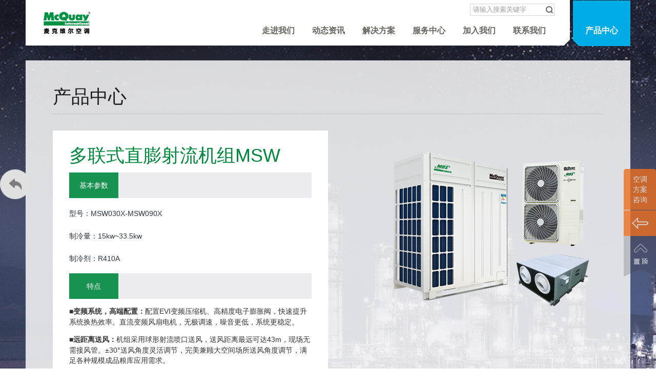

--- FILE ---
content_type: text/html; charset=utf-8
request_url: http://www.mcquay.com.cn/sycp/info_20.aspx?itemid=1364&parent
body_size: 24219
content:
<!DOCTYPE html>
<html lang="zh-CN">
<head> 
 
<meta http-equiv="X-UA-Compatible" content="IE=edge">
<meta http-equiv="Content-Security-Policy" content="upgrade-insecure-requests">
<meta name="viewport" content="width=device-width, initial-scale=1">
<meta name="Author" content="万户网络设计制作" />
<title>麦克维尔中央空调官网</title>
<meta name="keywords" content="麦克维尔 中央空调 商用空调 家用中央空调 户式水机 磁悬浮 离心机 螺杆机 " />
<meta name="Description" content="欢迎光临麦克维尔官方网站！有任何问题，请和麦克维尔分支机构联系。" />

<!--
                       (0 0)
   +=============oOO====(_)================+
   |   Powered By wanhu - www.wanhu.com.cn |
   |   Tel:400-888-0035  020-85575672      |
   |   Creation:2018.01.25                 |
   +==========================oOO==========+
                      |__|__|
                       || ||
                      ooO Ooo
    -->

<!--glyphicon字体图标-->
<link rel="stylesheet" href="/cn/css/glyphicon.css" />
<!-- 项目初始化样式 -->
<link rel="stylesheet" type="text/css" href="/cn/css/iconfont.css"/>
<link rel="stylesheet" type="text/css" href="/cn/css/whir_css.css"/>
<script type="text/javascript" src="/cn/scripts/jquery-1.11.1.min.js"></script>
<script type="text/javascript" src="/cn/scripts/Search.js"></script>
<!-- HTML5 shim 和 Respond.js用于IE8支持HTML5标签和媒介查询  -->
 <!--[if lt IE 9]>
  <script src="/cn/scripts/html5shiv3.7.3.min.js"></script>
  <script src="/cn/scripts/respondv1.4.2.min.js"></script>
<![endif]-->
<script>
	//判断访问设备，方便后面针对不同设备调用代码
	var dev = "";
	if ((navigator.userAgent.match(/(phone|pad|pod|iPhone|iPod|ios|iPad|Android|Mobile|BlackBerry|IEMobile|MQQBrowser|JUC|Fennec|wOSBrowser|BrowserNG|WebOS|Symbian|Windows Phone)/i))) {
		//设备为移动端
		dev = "mobile";
		$("html").addClass("mobile");
	}
	else {
		//设备为pc
		dev = "pc";
		$("html").addClass("pc");
	}
	
	//定义设备宽度和高度
	var dw = $(window).width(),
	    dh = $(window).height();
	    
	//console.log("当前使用设备为：" + dev + "||设备宽度为：" + dw + "||设备高度为：" + dh);
</script>

</head>
<script>
    //定义栏目ID
    var navID = 7, menuID = 0;
</script>
<script src="/cn/scripts/jquery.lightSlider.js"></script> 
<script src="/cn/scripts/prettify.js"></script>
<body>
<!--头部-->
 
 
	<header class="header">
	<div class="w1180">
    	<div class="left">
        	<a class="logo" href='/index.aspx'>
                
                    <img class="pc" src="/uploadfiles/2023/01/202301031644524452.png" /> <!--pc-->
                    <img class="wap" src="/uploadfiles/2023/01/202301031644524452.png" /><!--手机-->
                
            	
            </a>
            <div class="Phone_button"><span></span></div>
            <div class="nav_lisn">
            	<div class="nav_top">
                	
                    <div class="search">
                        <input class="text" type="text" id="topKey" value='' onblur="if(this.value=='')this.value='请输入搜索关键字';$(this).css('color','#9d9d9d');" onfocus="if(this.value=='请输入搜索关键字')this.value='';$(this).css('color','rgb(157, 157, 157)');" style="color: rgb(157, 157, 157);">
                        <input class="btn" type="button" id="TopBtn" value="">
                    </div>
					<script type="text/javascript">
						$("#TopBtn").jqSearch({
							TxtVal: "请输入搜索关键字",
							KeyTxt1: "请输入搜索关键字！",
							KeyTxt2: "输入的关键字不要过多！",
							KeyTxt3: "您输入的关键字存在特殊字符！",
							KeyId: "topKey", //输入框id
							KeyUrl: "/Search.aspx", //跳转链接
							KeyHref: "newkey", //链接传值
							Static: false//是否静态站
						});
                     </script>
                    <!--<div class="nav_yuyan">
                    	选择语言:<a href='/index.aspx'>中文</a> - <a href="javascript:;" onclick="alert('开发中...')">English</a>
                    </div>-->
                </div>
                <div class="nav_botton">
                	<ul class="ul">
                		 <li>
                            <a class="link" id="nav3" href='/zjwm/index_2.aspx'>走进我们</a>
                            <dl>
                                
                                    <dd><a href="/inqq/index_48.aspx">in全球</a></dd>
                                
                                    <dd><a href="/inqg/index_49.aspx">in中国</a></dd>
                                
                                    <dd><a href="/bnjs/index_50.aspx">百年技术</a></dd>
                                
                                    <dd><a href="/pzzs/index_89.aspx">品质至上</a></dd>
                                
                                    <dd><a href="/shzr/index_95.aspx">社会责任</a></dd>
                                
                            </dl>
                        </li>
                        <li>
                            <a class="link" id="nav4" href='/dtzx/index_5.aspx'>动态资讯</a>
                            <dl>
                                
                                    <dd><a href="/list_76.aspx?lcid=14">企业动态</a></dd>
                                
                                    <dd><a href="/list_76.aspx?lcid=13">产品动态</a></dd>
                                
                                    <dd><a href="/list_76.aspx?lcid=12">行业动态</a></dd>
                                
                                    <dd><a href="/list_76.aspx?lcid=11">聚焦媒体</a></dd>
                                
                            </dl>
                        </li>
                    	<li>
                            <a class="link" id="nav1" href='/jjfa/index_4.aspx'>解决方案</a>
                            <dl>
                                
                                    
                                            <dd><a href='/jjfa/index_4.aspx'>系统介绍</a></dd>
                                        
                                
                                    
                                            <dd><a href='/jjfa/index_4.aspx'>技术专题</a></dd>
                                        
                                
                                    
                                            <dd><a href='/xinj/list_156.aspx'>案例研究</a></dd>
                                        
                                
                            </dl>
                        </li>
                        <li><a id="nav2" href='/fwzx/index_6.aspx'>服务中心</a>
						  <dl><dd><a href='/Charging/index_163.aspx'>收费标准</a></dd></dl>
						</li>
                       
                        <li>
				<a id="nav5" href='/jrwm/index_7.aspx'>加入我们</a>
                            <dl>
				<dd><a href="/jrwm/index_7.aspx#Talent">人才政策</a></dd>
				<dd><a href='/index_105.aspx'>职位空缺</a></dd>
                            </dl>
			</li>
                        <li><a id="nav6" href='/lxwm/index_8.aspx'>联系我们</a></li>
                        <div class="clear"></div>
                    </ul>
                </div>
            </div>
        </div>
        <div class="right">
        	<a id="nav7"  href="/jycp/list_19.aspx?typeid=33">产品中心</a>
            <div class="por_ico2">
                <ul class="ul clearfix">
                    <li id="menu0">
                        <a href="/jycp/list_19.aspx?typeid=33">
                            
                            <img src="/uploadfiles/ico/por_ico.png" class="pc">
                            <img src="/uploadfiles/ico/por_ico_1.png" class="mobile">
                            
                            <p>家用产品</p>
                        </a>
                    </li>
                    
                        <li id="menu5">
                            <a href="/sycp/list_20.aspx?lcid=5&typeid=5">
                                <img src="/uploadfiles/ico/por_ico1.png" class="pc">
                                <img src="/uploadfiles/ico/por_ico1_1.png" class="mobile">
                                <p>轻商用机</p>
                            </a>
                        </li>
                    
                        <li id="menu4">
                            <a href="/sycp/list_20.aspx?lcid=4&typeid=4">
                                <img src="/uploadfiles/ico/por_ico2.png" class="pc">
                                <img src="/uploadfiles/ico/por_ico2_1.png" class="mobile">
                                <p>中央空调</p>
                            </a>
                        </li>
                    
                        <li id="menu3">
                            <a href="/sycp/list_20.aspx?lcid=3&typeid=3">
                                <img src="/uploadfiles/ico/por_ico3.png" class="pc">
                                <img src="/uploadfiles/ico/por_ico3_1.png" class="mobile">
                                <p>特种空调</p>
                            </a>
                        </li>
                    
                        <li id="menu2">
                            <a href="/sycp/list_20.aspx?lcid=2&typeid=2">
                                <img src="/uploadfiles/ico/por_ico4.png" class="pc">
                                <img src="/uploadfiles/ico/por_ico4_1.png" class="mobile">
                                <p>控制系统</p>
                            </a>
                        </li>
                    
                </ul>
            </div>
        </div>
    </div>
</header>

<script>
//导航选中
$("#nav" + navID).addClass("onnav");
$('.header .right').hover(
    function(){
     $(this).addClass('hover')
     $(this).stop(false, true).find(".por_ico2").show();
    },
    function(){
     $(this).removeClass('hover')
      $(this).stop(false, true).find(".por_ico2").hide()
    }
)



var whr= $(window).width();
if ( whr > 768) {
    $('.nav_botton li').hover(function(){
        $(this).find("dl").stop(false, true).slideDown();
    },function(){
        $(this).find("dl").stop(false, true).slideUp();
    });
} else {
    $(".nav_botton li").each(function() {
        var num=$(this).find("dd").length;
        var href=$(this).find(".menuLink").attr("href")
        if(num>=1){
            $(this).find(".link").attr("href","javascript:void(0);")
        }
    });

    $('.nav_botton li>a').click(function(){
	var obj = $(this).parent();
        obj.find("dl").stop(false, true).slideDown();
        obj.siblings().find("dl").stop(false, true).slideUp();
	if(obj.find('dd').size()>0){
		return false;
	}
    });
}

//导航选中
$("#menu").addClass("onnav");
    $(document).ready(function(){ 
        $(".Phone_button").click(function(){
        $(".header ").toggleClass("slow");
        $(".Phone_button").toggleClass("on");
    });
});
</script>



<!--头部-->



<!--网页主体部分-->
<section class="prolist_sy" style="background: url(/uploadfiles/ico/por_sy.jpg);background-size:cover">
	<div class=" w1200">
		<div class="pro_sy_box">
        	<div class="por_sy_box2">
                <div class="title" id="title">产品中心</div>
                
                <div class="kuan wrapperThreeColumns" id="kuan">
                	<div class="right rightSidebar" id="sidebar">
                    	<div class="theiaStickySidebar">
                    	<img src="/uploadfiles/2022/06/2022061619080989.png">
                        </div>
                    </div>
                    <div class="left content" id="content">
                    	<div class="theiaStickySidebar">
                            <div class="titles">多联式直膨射流机组MSW</div>
                            <dl class="leftMenu leftMenu2">
                                <dt class="li-active">基本参数</dt>
                            </dl>
                            <div class="js">
		            <p style="text-align:left;vertical-align:baseline;">
	<span style="font-size:14px;"><strong></strong>型号：MSW030X-MSW090X</span>
</p>
<p style="text-align:left;vertical-align:baseline;">
	<span style="font-size:14px;">制冷量：15kw~33.5kw</span>
</p>
<p style="text-align:left;vertical-align:baseline;">
	<span style="font-size:14px;">制冷剂：R410A</span>
</p>
                            </div>
                            <dl class="leftMenu">
                                <dt class="li-active">特点</dt>
                            </dl>
                            <div class="rightDiv">
                                <div class="tab tab-active">
                                   <p style="text-align:left;vertical-align:baseline;">
	<span style="font-size:14px;"><strong text-align:justify;line-height:20px;"="" style="color: rgb(51, 51, 51); font-family: arial, " microsoft="" yahei",="" Î¢ÈíÑÅºÚ,="" ËÎÌå;="" font-size:="" 14px;="" white-space:="" normal;="" background-color:="" rgb(255,="" 255,="" 255);"=""><strong><span style="font-family:SimHei;line-height:21px;">■</span></strong></strong><strong></strong><strong>变频系统，高端配置：</strong>配置EVI变频压缩机、高精度电子膨胀阀，快速提升系统换热效率。直流变频风扇电机，无极调速，噪音更低，系统更稳定。</span>
</p>
<p style="text-align:left;vertical-align:baseline;">
	<span style="font-size:14px;"><strong text-align:justify;line-height:20px;"="" style="font-size: 14px; white-space: normal; color: rgb(51, 51, 51); font-family: arial, " microsoft="" yahei",="" Î¢ÈíÑÅºÚ,="" ËÎÌå;="" background-color:="" rgb(255,="" 255,="" 255);"=""><strong><span style="font-family:SimHei;line-height:21px;">■</span></strong></strong><strong style="font-size:14px;white-space:normal;"></strong><strong></strong><strong>远距离送风：</strong>机组采用球形射流喷口送风，送风距离最远可达43m，现场无需接风管。±30°送风角度灵活调节，完美兼顾大空间场所送风角度调节，满足各种规模成品粮库应用需求。</span>
</p>
<p style="text-align:left;vertical-align:baseline;">
	<span style="font-size:14px;"><strong text-align:justify;line-height:20px;"="" style="font-size: 14px; white-space: normal; color: rgb(51, 51, 51); font-family: arial, " microsoft="" yahei",="" Î¢ÈíÑÅºÚ,="" ËÎÌå;="" background-color:="" rgb(255,="" 255,="" 255);"=""><strong><span style="font-family:SimHei;line-height:21px;">■</span></strong></strong><strong style="font-size:14px;white-space:normal;"></strong><strong style="font-size:14px;white-space:normal;"></strong><strong></strong><strong>高效冷媒换热流路：</strong>高效2in 1冷媒汇流技术，可将高温气态冷媒进行快速换热降温成为低温液态冷媒，换热效率更高，节能更胜一筹。</span>
</p>
<p style="text-align:left;vertical-align:baseline;">
	<span style="font-size:14px;"><strong text-align:justify;line-height:20px;"="" style="font-size: 14px; white-space: normal; color: rgb(51, 51, 51); font-family: arial, " microsoft="" yahei",="" Î¢ÈíÑÅºÚ,="" ËÎÌå;="" background-color:="" rgb(255,="" 255,="" 255);"=""><strong><span style="font-family:SimHei;line-height:21px;">■</span></strong></strong><strong style="font-size:14px;white-space:normal;"></strong><strong style="font-size:14px;white-space:normal;"></strong><strong style="font-size:14px;white-space:normal;"></strong><strong></strong><strong>模块组合，容量大：</strong>机组采用小型化设计，单模块最大容量高达32HP,节省安装空间，最大可模块化组合84HP，满足大负荷空间应用需求。</span>
</p>
<p style="text-align:left;vertical-align:baseline;">
	<span style="font-size:14px;"><strong text-align:justify;line-height:20px;"="" style="font-size: 14px; white-space: normal; color: rgb(51, 51, 51); font-family: arial, " microsoft="" yahei",="" Î¢ÈíÑÅºÚ,="" ËÎÌå;="" background-color:="" rgb(255,="" 255,="" 255);"=""><strong><span style="font-family:SimHei;line-height:21px;">■</span></strong></strong><strong></strong><strong>防冷桥设计：</strong>室内机底板设计整体水盘，实现优越的防冷桥设计，外部件设置隔热材料，高湿环境也不会产生凝露。</span>
</p>
<p style="text-align:left;vertical-align:baseline;">
	<span style="font-size:14px;"><strong text-align:justify;line-height:20px;"="" microsoft="" yahei",="" Î¢ÈíÑÅºÚ,="" ËÎÌå;="" background-color:="" rgb(255,="" 255,="" 255);"="" style="font-size: 14px; white-space: normal; color: rgb(51, 51, 51);"><strong><span style="font-family:SimHei;line-height:21px;">■</span></strong></strong><strong>智能集控：</strong>室外机标配RS485通讯接口，内置ModBus协议，可直接接入仓库的集中控制系统，实现集中控制。</span>
</p>
                                </div>
                            </div>
                            

						</div>
                    </div>

                </div>
                
            </div>
        </div>
    </div>
</section>
<!--网页主体部分-->
<script>
/*$(function() {
    $(".leftMenu dt").click(function() {
        var $this = this;
        $($('.leftMenu dt')).each(function(i, el) {
            var tab = $('.rightDiv .tab').eq(i);
            if ($this == el) {
                $($this).addClass('li-active');
                tab.addClass('tab-active');
            } else {
                $(el).removeClass('li-active');
                tab.removeClass('tab-active');
            }
        })
    });
});*/
</script>
<script>
var itemid='1364';
if(!Number.isInteger(itemid))
{
$(".por_sy_box2")[0].childNodes[2].data=""
}


</script>
<script type="text/javascript" src="/cn/scripts/theia-sticky-sidebar.js"></script>

<script type="text/javascript" src="/cn/scripts/test.js"></script>
<script>
	$(document).ready(function() {
		$('.leftSidebar, .content, .rightSidebar')
			.theiaStickySidebar({
				additionalMarginTop: 30
			});
	});
</script>

<script>    
 $(".tab_video .i").click(function(){
      $(this).parent().find("video")[0].play();
      $(this).hide();
 })
</script>


    
<!--底部-->
 
 
<footer class="footer">
	<div class="w1180">
    	<div class="left">
        	<ul class="ul clearfix">
            	<li>
                	<dl>
                    	<dt>走进我们</dt>
						
                        <dd><a href="/inqq/index_48.aspx">in全球</a></dd>
                        
                        <dd><a href="/inqg/index_49.aspx">in中国</a></dd>
                        
                        <dd><a href="/bnjs/index_50.aspx">百年技术</a></dd>
                        
                        <dd><a href="/pzzs/index_89.aspx">品质至上</a></dd>
                        
                        <dd><a href="/shzr/index_95.aspx">社会责任</a></dd>
                        
                    </dl>
                </li>
                <li>
                	<dl>
                    	<dt>产品中心</dt>
                        <dd><a href='/jycp/list_19.aspx'>家用产品</a></dd>
						
                        <dd><a href="/sycp/list_20.aspx?lcid=5">轻商用机</a></dd>
                       
                        <dd><a href="/sycp/list_20.aspx?lcid=4">中央空调</a></dd>
                       
                        <dd><a href="/sycp/list_20.aspx?lcid=3">特种空调</a></dd>
                       
                        <dd><a href="/sycp/list_20.aspx?lcid=2">控制系统</a></dd>
                       
                    </dl>
                </li>
                <li>
                	<dl>
                    	<dt>解决方案</dt>
			
                            
                                    <dd><a href='/jjfa/index_4.aspx'>系统介绍</a></dd>
                                
                        <!--<dd><a href="/xtjs/list_12.aspx">系统介绍</a></dd>-->
                        
                            
                                    <dd><a href='/jjfa/index_4.aspx'>技术专题</a></dd>
                                
                        <!--<dd><a href="/jszt/list_13.aspx">技术专题</a></dd>-->
                        
                            
                                    <dd><a href='/alyj/list_14.aspx'>案例研究</a></dd>
                                
                        <!--<dd><a href="/alyj/list_14.aspx">案例研究</a></dd>-->
                        

                    </dl>
                </li>
                <li>
                	<dl>
                    	<dt>动态资讯</dt>
                        
						<dd><a href="/list_76.aspx?lcid=14">企业动态</a></dd>
                        
						<dd><a href="/list_76.aspx?lcid=13">产品动态</a></dd>
                        
						<dd><a href="/list_76.aspx?lcid=12">行业动态</a></dd>
                        
						<dd><a href="/list_76.aspx?lcid=11">聚焦媒体</a></dd>
                        
                    </dl>
                </li>
                <li>
                	<dl>
                    	<dt>服务中心</dt>
                        <dd><a href='/fwzx/index_6.aspx'>服务中心</a></dd>
                    </dl>
                </li>
				<li>
                	<dl>                   
                        <dd><a href='/Charging/index_163.aspx'>收费标准</a></dd>
                    </dl>
                </li>
            </ul>
        </div>
        <div class="right">
        	<div class="txt">
				
            	<img src="/uploadfiles/image/or.jpg" class="img"/>
            	<div class="con">
                	<p>关注麦克维尔<br />获得更多资讯</p>
                    <span>ID:麦克维尔</span>
                </div>
            	
            </div>
	  <script src="c="https://s19.cnzz.com/z_stat.php?id=1274464374&web_id=1274464374" la" language="JavaScript"></script>
      
   <a href="https://beian.miit.gov.cn" target="_blank">深圳麦克维尔空调有限公司<br>备案号：粤ICP备06000080号-1</a> <br>
   <a href="https://www.beian.gov.cn/portal/registerSystemInfo?recordcode=44030702005583"><img src="/uploadfiles/image/20230725090149149.png" alt="">粤公网安备 44030702005583号</a>   
 
        </div>	
    </div>
</footer>
<div class="gongyong">

	<a class="text_a" href='http://authentic.mcquay.com.cn/mcquay/zixun.php' target="_blank">空调<br/>方案<br/>咨询</a>
	
    <a class="turnPrev" href="javascript:history.go(-1);"></a>
    <a class="turnTop" href="javascript:void(0);"></a>
</div>
<script>
$(function() {
    $(window).scroll(function() {
        if ($(window).scrollTop() >= 300) {
            $('.gongyong .turnTop').fadeIn(600);
        } else {
            $('.gongyong .turnTop').fadeOut(600);
        }
    });
    $('.gongyong a').hover(function() {
        $(this).addClass('hover');
    }, function() {
        $(this).removeClass('hover');
    });
	
	
	
		
		
			$('.gongyong a').click(function() {
			$("html,body").animate({
				scrollTop: 0
			}, 500);
		});
		

		
		
		 
	



	///视频点击

	$('video').click(function(){
		if(!$(this).hasClass('played')){
			$(this)[0].play();
			$(this).addClass('played');
		}
	});
});
</script> 

<!--底部-->

<div class="Return_btn">
    <a href="javascript:void(0);" onclick="window.history.go(-1)"></a>
</div>
</body>
</html>

--- FILE ---
content_type: text/css
request_url: https://www.mcquay.com.cn/cn/css/iconfont.css
body_size: 2107
content:

@font-face {font-family: "iconfont";
  src: url('iconfont.eot?t=1525950772225'); /* IE9*/
  src: url('iconfont.eot?t=1525950772225#iefix') format('embedded-opentype'), /* IE6-IE8 */
  url('[data-uri]') format('woff'),
  url('iconfont.ttf?t=1525950772225') format('truetype'), /* chrome, firefox, opera, Safari, Android, iOS 4.2+*/
  url('iconfont.svg?t=1525950772225#iconfont') format('svg'); /* iOS 4.1- */
}

.iconfont {
  font-family:"iconfont" !important;
  font-size:16px;
  font-style:normal;
  -webkit-font-smoothing: antialiased;
  -moz-osx-font-smoothing: grayscale;
}

.icon-cha:before { content: "\e61f"; }



--- FILE ---
content_type: text/css
request_url: https://www.mcquay.com.cn/cn/css/whir_css.css
body_size: 19870
content:

@charset "utf-8";body{padding:0;margin:0 auto;font-size:14px;line-height:1.42857143;font-family:arial,Microsoft YaHei,'Î¢ÈíÑÅºÚ','ËÎÌå';color:#333;min-width:320px;width:100%;zoom:1;-webkit-text-size-adjust:none;-webkit-tap-highlight-color:transparent;-webkit-tap-highlight:transparent;-webkit-font-smoothing:antialiased}
body,html{width:100%;height:100%}
.h1,.h2,.h3,.h4,.h5,.h6,.p{margin:0;padding:0}
.ul,.ul li{list-style:none;margin:0;padding:0}
input,select,textarea{border-radius:0;-webkit-border-radius:0;color:#666460}
input:focus{outline:0}
button,input,select,textarea{outline:0}
textarea{resize:none}
input,select,textarea{background:0 0;border:none;margin:0;padding:0}
audio,canvas,progress,video{display:inline-block;vertical-align:baseline}
article,aside,figcaption,figure,footer,header,hgroup,nav,section{display:block}
figcaption,figure{margin:0;padding:0}
img{border:none;border:0;max-width:100%;vertical-align:top}
a{color:#666460;text-decoration:none;-webkit-tap-highlight-color:transparent}
a:focus{outline:0;-moz-outline:none}
a:hover{color:#FF5800}
.absolute{position:absolute}
.body{height:100%;width:100%}
.clear{clear:both;height:0;overflow:hidden}
.clearfix:after{content:".";display:block;height:0;visibility:hidden;clear:both;font-size:0}
.clearfix{zoom:1}
.w1180{max-width:1180px;margin:0 auto;min-width:320px;padding:0 0;display:block;overflow:hidden}
.w1200{max-width:1180px;margin:0 auto;min-width:320px;padding:0 5px;display:block;overflow:hidden}
.w885{max-width:885px;margin:0 auto;min-width:320px;display:block;overflow:hidden}
.singlepage,.txtbox{text-justify:inter-ideograph;text-align:justify;word-wrap:break-word;overflow:hidden}
@media(max-width:500px){.banner_nei{margin-top:68px}
}

.prolist-jy_banner .absolute .right .xh p,
.prolist-jy_banner .absolute .right .xh span{ font-family:'Microsoft YaHei' !important;}

.header{position:absolute;top:0;z-index:9999;width:100%}
.header .left{float:left;display:inline-block;background:url(../images/ICO1.png) no-repeat right bottom;width:90%;}
.header .left .logo{padding-top:23px;padding-bottom:23px;display:block;float:left;display:inline-block}
.header .left .logo .wap{display:none}
.header .left .nav_lisn{float:right;display:inline-block;padding-right:30px;z-index:999}
.header .left .nav_lisn .nav_top{margin-top:7px;overflow:hidden;clear:both}
.header .left .nav_yuyan{float:right;display:inline-block;line-height:24px;height:24px;padding-left:22px;background:url(../images/ico3.png) no-repeat center left;margin-right:15px}
.header .left .search{float:right;display:inline-block;width:163px;line-height:24px;height:22px;border:1px solid #d6d6d6}
.header .left .search .text{padding-left:5px;width:140px;float:left;display:inline-block;line-height:22px;height:22px}
.header .left .search .btn{float:left;display:inline-block;width:18px;height:22px;background:url(../images/ico4.png) no-repeat center}
.header .left .nav_botton ul{}
.header .left .nav_botton li{ float:left;display:inline-block;line-height:58px; position:relative; padding:0 17px;font-size:16px;font-weight:bolder}
.header .left .nav_botton li a{ display:block; width:100%; }
.header .left .nav_botton li dl{ display:none; background:rgba(255, 255, 255, 0.8); position: absolute; width:100%; top:100%; left:0; margin:0; }
.header .left .nav_botton li dd{ margin:0; text-align: center; line-height:30px;}
.header .left .nav_botton li dd a{ display:block; width:100%; font-weight:initial; font-size:15px; }
.header .left .nav_botton li dd a:hover{ background:#00ace6; color:#fff;}

.header .right{float:right;display:inline-block;background:url(../images/ICO2.png) no-repeat left bottom;width:9.5%;height:90px}
.header .left .nav_botton li:hover > a,
.header .left .nav_botton li a.onnav{color:#00893f}
.header .right #nav7{padding-top:31px;line-height:58px;font-size:16px;color:#fff;text-align:center;display:block;font-weight:700}
.header .Phone_button{display:none}
.Phone_button{display:block;height:35px;cursor:pointer;float:right;position:relative;z-index:999}
.Phone_button span{display:block;height:3px;width:30px;background:#263d7b;position:relative;top:50%;transition:all .3s;-moz-transition:all .3s;-ms-transition:all .3s;-o-transition:all .3s;-webkit-transition:all .3s}
.Phone_button span:before{position:absolute;left:0;height:3px;top:-12px;width:100%;background:#263d7b;content:'';transition:all .3s;-moz-transition:all .3s;-ms-transition:all .3s;-o-transition:all .3s;-webkit-transition:all .3s}
.Phone_button span:after{position:absolute;left:0;height:3px;bottom:-12px;width:100%;background:#263d7b;content:'';transition:all .3s;-moz-transition:all .3s;-ms-transition:all .3s;-o-transition:all .3s;-webkit-transition:all .3s}
.Phone_button.on span{background:0 0}
.Phone_button.on span:before{top:0;transform:rotate(45deg);-moz-transform:rotate(45deg);-ms-transform:rotate(45deg);-o-transform:rotate(45deg);-webkit-transform:rotate(45deg)}
.Phone_button.on span:after{bottom:0;transform:rotate(-45deg);-moz-transform:rotate(-45deg)}
@media(max-width:1100px){.header .left .nav_botton li{padding:0 3px}
}
@media(max-width:1024px){.header .left .logo .wap{display:block;}
.header .right{ display: none; }
.header .left .logo .pc{display:none}
.header .w1180{position:relative}
.header.slow .w1180{overflow:inherit}
.header .Phone_button{display:block;margin-top:20px;margin-right:10px}
.header .left{width:100%;background:#fff;float:inherit}
.header .left .nav_lisn{position:absolute;top:89px;left:-100%;padding:0;background:#fff;transition:all .3s;-moz-transition:all .3s;-ms-transition:all .3s;-o-transition:all .3s;-webkit-transition:all .3s}
.header .left .nav_lisn .nav_top{margin:0}
.header .left .search{display:none}
.header .left .nav_yuyan{float:inherit;display:block;margin-left:20px;line-height:30px;height:30px}
.header .left .nav_botton li{display:block;line-height:35px;float:inherit;text-align:center;border-top:1px solid #eee}
.header.slow .left .nav_lisn{display:block;left:0}
.header .right{position:absolute;top:89px;right:-100%;padding:0;transition:all .3s;-moz-transition:all .3s;-ms-transition:all .3s;-o-transition:all .3s;-webkit-transition:all .3s;width:100px;height:40px}
.header .right #nav7{padding:0;line-height:40px}
.header.slow .right{display:block;right:0}

.header .left .nav_botton li dl{ position:initial; }
}
@media(max-width:500px){.header{position:fixed}
.header .left .logo{padding-left:10px;padding-top:10px;padding-bottom:10px}
.header .Phone_button{margin-top:5px}
.header .right{top:68px}
.header .left .nav_lisn{top:63px}
}
.footer{background:#121212;color:#fff;padding-top:29px;padding-bottom:57px}
.footer .left{width:70%;border-right:1px solid #2e2e2e;float:left;display:inline-block}
.footer .left li{float:left;display:inline-block;margin-right:11%;font-size:16px}
.footer .left li dd,.footer .left li dl{margin:0}
.footer .left li dt{line-height:36px}
.footer .left li dd a{display:block;line-height:24px;color:#ccc;font-size:13px}
.footer .left li dd a:hover{color:#FF5800}
.footer .right{float:right;width:20%;display:inline-block;overflow:hidden}
.footer .right .txt{background:#191919;overflow:hidden;text-align:center;margin-bottom: 20px;}
.footer .right .txt p{margin:0;color:#ccc;font-size:16px;line-height:22px;display:block;padding-top:18px}
.footer .right .txt span{font-size:16px;color:#00883e;display:block;margin-top:10px}
.footer .right .txt .img{float:right;display:inline-block}
@media(max-width:500px){.footer .left{display:none}
.footer .right{width:100%}
.footer .right .txt{background:0 0}
.footer .right .txt .img{float:none}
}
.banner_nei{color:#fff;font-size:30p;max-width: auto;}
.banner_nei .w1200{position:relative;display:block;max-width: 100%;padding:0;}
.banner_nei .w1200 > img{/*display:none*/ opacity: 0; position: relative; width: 100%;}

@media(max-width:1366px){ .prolist_banner {background-position: right 40% center !important;} }

@media(max-width:500px){.prolist_banner {background:0 0!important;font-size:20px}
.banner_nei .w1200{height:auto!important; background: none!important;}
.banner_nei img{display:block; z-index: 1; opacity: 1;}
.banner_nei .w1200 > img{/*display:none*/opacity: 1;  position: relative; width: 100%;}
}
.body{position: relative;}
.hero-text{top:0;left:0;right:0;bottom:0;z-index:9;background:url(../images/banner-bg.png) center}
.join_us_text{background:url(../uploadfiles/banner/join_1.jpg) center no-repeat}
.v-bg{width:100%;height:100%;position:relative;overflow:hidden;background-color:#000;z-index:0}
.v-bg video{z-index:0;position:absolute;top:50%;left:50%;-webkit-transform:translateX(-50%) translateY(-50%);transform:translateX(-50%) translateY(-50%);min-width:100%;min-height:100%;width:auto;height:auto;overflow:hidden;vertical-align:middle;display:inline-block}
.home_porlist{text-align:center}
.home_porlist ul{padding-top:17px;padding-bottom:14px}
.home_porlist ul li{float:left;display:inline-block;width:16.6666%}
.home_porlist ul li a{display:block;border-left:1px solid #e8e8e8}
.home_porlist ul li a .img{line-height:64px;height:64px}
.home_porlist ul li a .img img{display:inline-block;vertical-align:middle}
.home_porlist ul li a .img .mobile{display:none}
.home_porlist ul li a:hover .img .pc{display:none}
.home_porlist ul li a:hover .img .mobile{display:inline-block}
.home_porlist ul li a p{margin:0;color:#a7a7a7;font-size:14px;line-height:24px}
.home_porlist ul li:first-of-type a{border-left:0}
@media(max-width:500px){.home_porlist ul li{width:33.33%}
.home_porlist ul li:nth-of-type(4) a{border-left:0}
}
.home_lmlist{background-color:#f3f5f7;padding:40px 0}
.solution .container{overflow:hidden;position:relative}
.solution .items{overflow:hidden;margin:0 -5px}
.solution .item{cursor:pointer;float:left;display:inline-block;width:33.33%;float:left}
.solution .item a{margin:0 5px;display:block;overflow:hidden;position:relative}
.solution .item *{transition:.3s}
.solution .item img{width:100%}
.solution .item .bg{position:absolute;background-color:rgba(0,0,0,.8);opacity:0;height:100%;width:100%;transition:all .3s;-moz-transition:all .3s;-ms-transition:all .3s;-o-transition:all .3s;-webkit-transition:all .3s}
.solution .item .title{text-align:center;color:#fff;bottom:0;z-index:99;position:absolute;background:rgba(0,0,0,.8);width:100%;padding:15px 0;transition:all .3s;-moz-transition:all .3s;-ms-transition:all .3s;-o-transition:all .3s;-webkit-transition:all .3s;font-size:18px}
.solution .item:hover .bg{opacity:.8}
.solution .item:hover .title{background:rgba(0,0,0,0);height:50%}
@media(max-width:500px){.home_lmlist{padding:20px 0 10px}
.solution .item{width:100%;margin-bottom:10px}
}
.service_new{margin-top:17px}
.service_new h3{margin:0;line-height:74px;font-size:30px}
.service_new .mosr{    text-align: right;}
.service_new .more{margin:0;text-align:right;display: inline-block;font-size:14px;    margin: 27px 0px;}
.service_new .left{width:48.3%;display:inline-block}
.service_new .left ul{margin:0 -10px}
.service_new .left li{float:left;display:inline-block;width:50%}
.service_new .left .box{margin:0 10px}
.service_new .left .box a{position:relative;display:block}
.service_new .left .box a .img{overflow:hidden;display:block}
.service_new .left .box a .img img{transform:scale(1,1);transition:All .4s linear;-webkit-transition:All .4s linear;-moz-transition:All .4s linear;-o-transition:All .4s linear}
.service_new .left .box a:hover .img img{transform:scale(1.1,1.1)}
.service_new .left .box a span{position:absolute;width:100%;height:55%;left:0;bottom:0;font-size:24px;color:#fff;text-align:center;line-height:30px}
.service_new .left .txt{overflow:hidden;margin-top:16px}
.service_new .left time{float:left;width:55px;height:50px;background:#7e7e7e;text-align:center;color:#fff}
.service_new .left time span{display:block;font-size:20px}
.service_new .left .com{padding-left:70px}
.service_new .left .com .cn{line-height:20px;margin-bottom:5px;font-size:16px;color:#000}
.service_new .left .com:hover .cn{color:#FF5800}
.service_new .left .com .cns{font-size:12px;line-height:16px;color:#999;height:32px;overflow:hidden}
.service_new .right{width:50%;display:inline;float:right}
.service_new .right li{border:1px solid #e5e5e5;margin-bottom:20px}
.service_new .right li a{padding:12px 18px;display:block}
.service_new .right li a time{font-size:12px;color:rgba(0,0,0,.62);line-height:14px;display:block}
.service_new .right li a .title{line-height:22px;color:#000;font-size:16px}
.service_new .right li a:hover .title{color:#FF5800}
.service_new .right li a .con{font-size:12px;color:rgba(0,0,0,.62);line-height:20px;display:block}
.service-jobs *{transition:all 1s cubic-bezier(.19,1,.22,1)}
.service-jobs{padding:40px 0;overflow:hidden}
.service-jobs .box{background:#000;width:50%;float:left}
.service-jobs .contnet{position:relative;overflow:hidden;width:100%}
.service-jobs img{width:105%;display:block;max-width:none}
.service-jobs .title-box{position:absolute;bottom:30px;left:40px;right:40px;z-index:1;color:#fff;overflow:hidden}
.service-jobs .title{font-size:26px}
.service-jobs .title span{display:block}
.service-jobs .disc{opacity:.7;margin-top:15px;overflow:hidden;height:0}
.service-jobs a{color:#fff;border:2px #fff solid;display:inline-block;padding:8px 25px;border-radius:3px}
.service-jobs .box:hover img{margin-left:-20px;opacity:.5}
.service-jobs .box:hover .title-box{bottom:70px}
.service-jobs .box:hover .title span{color:#1ead5f}
.service-jobs .box:hover .disc{height:60px}
.service-jobs .box a{color:#fff;border:2px #fff solid;display:inline-block;padding:8px 25px;border-radius:3px}
.service-jobs .box a:hover{color:#1ead5f;border:2px #1ead5f solid}
@media(max-width:768px){.service_new .left{width:100%}
.service_new .left img{width:100%}
.service_new .right{width:100%}
.service-jobs .box{width:100%}
}
@media(max-width:600px){.service_new .left li{width:100%;margin-bottom:10px}
.service-jobs .title{font-size:16px}
.service-jobs .title-box{left:10px;bottom:10px;right:10px;margin-bottom:10px}
.service-jobs .box:hover .title-box{bottom:30px}
.service-jobs .box:hover .disc{margin-top:0;height:40px}
}
.service_about{padding-bottom:72px;overflow:hidden}
.service_about .left{width:50%;float:left;display:inline-block}
.service_about .left h3{margin:0;font-size:30px;color:#333;line-height:32px;display:block;margin-bottom:20px}
.service_about .left li{float:left;width:50%;display:inline-block;line-height:32px;font-size:16px;margin-bottom:20px;color:#333s}
.service_about .left li span{height:30px;width:30px;border:1px solid #cac9c9;font-family:"ËÎÌå";font-size:16px;text-align:center;display:inline-block;float:left;margin-right:20px;line-height:30px;color:#cac9c9}
.service_about .left .txt{overflow:hidden;background:#f3f5f7;margin-top:17px}
.service_about .left .img{width:53%;display:inline-block;float:left;margin-right:30px}
.service_about .left .con{padding-top:23px}
.service_about .left .con p{margin:0;line-height:34px;font-size:24px;color:#333}
.service_about .left .con span{display:block;font-size:14px;color:#333;line-height:16px}
.service_about .left .con strong{font-size:30px;display:block;margin-top:5px;margin-bottom:5px;line-height:30px}
.service_about .right{width:50%;float:right;display:inline-block}
.service_about .right video{width:100%;height:394px}
@media(max-width:768px){.service_about .left{width:100%;margin-bottom:10px}
.service_about .right{width:100%}
}
@media(max-width:500px){.service_about .left .img{width:100%;margin-right:0;float:none}
.service_about .left .con{padding-left:20px;padding-bottom:10px;padding-top:10px}
.service_about .right video{height:auto}
}
.join_banner{color:#fff;font-size:30px;}
.join_banner .w1200{position:relative;display:block;height:324px}
.join_banner .w1200 span{position:absolute;bottom:30%;left:3%}
.join_banner .w1200 span b{font-weight:inherit;color:#00883e}
.join_banner img{display:none}

.news_banner>img{display: block;}
.news_banner .w1200{max-width: 1200px;}
.news_banner{position: relative;}
.news_banner .News_bannerBox{position: absolute;top:0px;left:0px;width: 100%;height: 100%;}
.news_banner .News_bannerBox .w1200{max-width: 1200px;height: 100%;}


@media(max-width:500px){
.join_banner{background:0 0!important;font-size:20px}
.join_banner .w1200{height:auto}
.join_banner img{display:block}
}

@media(max-width:1024px){
   .news_banner .News_bannerBox{position: static;}
   .news_banner>img{display: none;}
   .news_banner .News_bannerBox img{display: block;}
}


.join_list{background:#f3f5f7;padding-top:40px;padding-bottom:60px}
.join_list .w1200{position:relative}
.join_list .right{width:28.5%;float: right;max-width:336px;display:inline-block;background:#fff}
.join_list .right.sticky{position:fixed}
.join_list .right .box{padding:23px 35px 24px}
.join_list .right .box h3{margin:0;line-height:24px;font-size:21px;color:#333;padding-bottom:19px;font-weight:inherit}
.join_list .right .list{background:#dedede;margin-bottom:15px;position:relative}
.join_list .right .list span{display:none;position:absolute;width:38px;height:40px;background:url(../images/ico5.jpg) no-repeat center;right:0;top:0}
.join_list .right .list select{width:100%;line-height:40px;height:40px;-webkit-appearance:push-button;background:url(../images/ico5.jpg) no-repeat right center}
.join_list .right .lis2 input{padding-left:5px;width:-webkit-fill-available;border:1px solid #ddd;line-height:40px;height:40px;overflow:hidden;color:#ddd}
.join_list .right .submit{margin-top:15px}
.join_list .right .submit input{width:-webkit-fill-available;line-height:40px;height:40px;text-align:center;color:#fff;background:#00ace6;font-size:16px;-webkit-appearance: none; display:block;}
.join_list .left{float: left;display:inline-block;width:69%}
.join_list .left dl{margin:0}
.join_list .left dt{overflow:hidden}
.join_list .left dt span{padding-left:4%;float:left;display:inline-block;width:17%;line-height:53px;color:#333;background:#e6e9eb}
.join_list .left dt span:first-of-type{width:26%}
.join_list .left dt span:nth-child(2){width:24%}
.join_list .left dd{background:#fff;border-bottom:1px solid #f3f4f5;margin:0;overflow:hidden}
.join_list .left dd .twe_left{/*display:none;*/}
.join_list .left dd .one_left span{padding-left:4%;float:left;display:inline-block;width:17%;line-height:22px;padding-top:15px;padding-bottom:15px;color:#333;background:#fff}
.join_list .left dd .one_left span:nth-child(2){width:24%}
.join_list .left dd .one_left span:first-of-type{width:26%}
.join_list .left dd .one_left{overflow:hidden}
.join_list .left dd .twe_left{overflow:hidden;padding:20px;font-size:14px;color:#333}
.join_list .left dd .one_left.on span{background:#00ace6;color:#fff}
.join_list .left dd .one_left.on span:first-of-type{color:#fff}
@media(max-width:768px){.join_list .right .box{padding:20px 15px}
}
@media(max-width:500px){.join_list .right{width:100%;max-width:none}
.join_list .right.sticky{position:relative;top:auto!important}
.join_list .left{width:100%}
.join_list .left dt span:first-of-type{width:25%}
.join_list .left dt span{width:17%;font-size:13px}
.join_list .left dd span{width:17%;font-size:13px}
.join_list .left dd .one_left span:first-of-type{width:25%}



}
.join1_banner{position: relative;min-height: 350px;}
.join_us_box{position:absolute;width:100%;left:0;top:0;height:100%}
.join_us_box .w885{position:relative;left:0;top:0;height:100%}
.join_us_box .w885 .con{z-index:99;text-align:center;color:#fff;position:absolute;bottom:0;width:100%}
.join_us_box .w885 .title{font-size:30px;line-height:66px;margin-bottom:15px;display:block}
.join_us_box .w885 .lists{overflow:hidden;margin:0 -10px 4%}
.join_us_box .w885 .lists .list{float:left;display:inline-block;width:33.33%}
.join_us_box .w885 .lists .list select{margin:0 10px;display:block;width:-webkit-fill-available;line-height:50px;border:2px solid #fff;height:50px;color:#fff}
.join_us_box .w885 .lists .list select option{color:#000}
.join_us_box .w885 .lis2 input{margin:0 10px;padding-left:10px;display:block;width:87%;line-height:46px;border:2px solid #fff;height:46px;color:#fff}
.join_us_box .w885 .submit{width:33.33%;display:inline-block;margin-bottom:10%}
.join_us_box .w885 .submit input{margin:0 10px;height:50px;line-height:50px;text-align:center;width:-webkit-fill-available;background:#00ace6;color:#fff;font-size:16px;-webkit-appearance: none; display:block;}
@media(max-width:500px){.join_us_box .w885 .title{font-size:21px}
.join_us_box .w885 .lists{margin-left:0;margin-right:0}
.join_us_box .w885 .lists .list{width:80%;float:none;margin-bottom:5px}
.join_us_box .w885 .lis2 input{margin:0;width:95%}
.join_us_box .w885 .lists .list select{margin:0}
.join_us_box .w885 .submit{width:80%;/*margin-bottom:30%*/}
}
.tad_join{border-bottom:6px solid #d6d6d6}
.join_us{padding-top:70px;padding-bottom:70px}
.join_us_con{text-align:center;font-size:18px;color:#363636;line-height:24px;display:block;margin-bottom:12px}
.jion_us_title{line-height:38px;font-size:24px;color:#363636;display:block;text-align:center;margin-bottom:55px}
.join_us ul{margin:0 -16px}
.join_us li{float:left;display:inline-block;width:25%;text-align:center}
.join_us li .box{padding:0 16px}
.join_us li a{display:block;text-align:-webkit-center;position:relative}
.join_us li a .lisc{width:100%;height:17px;background:url(../images/ico6.png) no-repeat center;position:absolute;bottom:-16px;opacity:0}
.join_us li.li-active a .lisc{opacity:1}
.join_us li a .img{overflow:hidden}
.join_us li a img{border:1px solid #eee;transform:scale(1,1);transition:All .4s linear;-webkit-transition:All .4s linear;-moz-transition:All .4s linear;-o-transition:All .4s linear}
.join_us li a:hover img{transform:scale(1.1,1.1)}
.join_us li span{display:inline-block;font-size:16px;color:#fff;margin-top:24px;height:34px;line-height:34px;padding:0 20px;border-radius:20px;background:#00883e;margin-bottom:16px}
.join_us li i{width:13px;height:2px;display:block;background:#b5b7b7;float:none}
.join_us li p{margin:0;margin-top:10px;padding:0 25px 38px;font-size:14px;color:grey;height:68px}
.join_us .rightDiv{background:#fafafa}
.join_us .rightDiv .tab{display:none;padding:3% 4%;font-size:14px;color:#666}
.join_us .rightDiv .tab.tab-active{display:block}
.tab{display:none;}
.tab.tab-active{display:block}

.prolist—jy .tab video{max-width: 600px;width: 100%;background: #000;}
.prolist—jy .tab{position: relative;}
.prolist—jy .tab .Box .i{position: absolute;top:0px;left:0px;width: 100%;height: 100%;overflow: hidden;z-index: 5;}
.prolist—jy .tab .Box .i img{position: absolute;top:0px;left:0px;width: 100%;height: 100%}
.prolist—jy .tab .Box .i .i1{position: absolute;top:0px;left:0px;width: 100%;height: 100%;background: rgba(0,0,0,0.7)}
.prolist—jy .tab .Box .i .i2{position: absolute;top:50%;left:50%;width: 57px;height: 57px;margin-left:-28.5px;margin-top:-28.5px;background: url(../images/bo.png) no-repeat center;}
.prolist—jy .tab .Box{display: inline-block;position: relative;max-width: 600px;width: 100%;margin:20px auto;cursor: pointer;}
.tabvideo{text-align: center;}


.prolist_sy .pro_sy_box .tab_video video{max-width: 630px;width: 100%;background: #000;}
.prolist_sy .pro_sy_box .tab_video{position: relative;}
.prolist_sy .pro_sy_box .tab_video .Box .i{position: absolute;top:0px;left:0px;width: 100%;height: 100%;overflow: hidden;z-index: 5;}
.prolist_sy .pro_sy_box .tab_video .Box .i img{position: absolute;top:0px;left:0px;width: 100%;height: 100%}
.prolist_sy .pro_sy_box .tab_video .Box .i .i1{position: absolute;top:0px;left:0px;width: 100%;height: 100%;background: rgba(0,0,0,0.7)}
.prolist_sy .pro_sy_box .tab_video .Box .i .i2{position: absolute;top:50%;left:50%;width: 57px;height: 57px;margin-left:-28.5px;margin-top:-28.5px;background: url(../images/bo.png) no-repeat center;}
.prolist_sy .pro_sy_box .tab_video .Box{display: inline-block;position: relative;max-width: 630px;width: 100%;margin:20px auto;cursor: pointer;}
.tab_video{text-align: center;}




@media(max-width:768px){.join_us ul{margin:0 -5px}
.join_us li .box{padding:0 5px}
.join_us li p{padding:0 10px 10px}
}
@media(max-width:500px){.join_us{padding-top:20px}
.jion_us_title{margin-bottom:0;font-size:20px}
.join_us_con{font-size:14px;padding:0 20px}
.join_us li a img{display:none}
.join_us li p{display:none}
.join_us li span{font-size:12px;padding:0 10px;overflow:hidden}
.join_us li i{display:none}
}
.solutlon_banner{color:#fff}
.solutlon_banner .w1200{position:relative;display:block;height:511px}
.solutlon_banner .w1200 span{font-size:36px;margin-top:26%;display:block;margin-bottom:60px}
.solutlon_banner .solutlon_link_1{display:block;overflow:hidden;position: absolute;bottom: 0;left: 0;}
.solutlon_banner .solutlon_link_1 a{font-size:16px;color:#ccc;line-height:52px;display:inline-block;float:left;padding:0 25px;margin-right:2px;background:#343e4b}
.solutlon_banner .solutlon_link_1 a.onnav{background:#fff;color:#000}
.solutlon_banner .solutlon_link_2{display:block;overflow:hidden;text-align:center}
.solutlon_banner .solutlon_link_2 a{line-height:108px;display:inline-block;width:16.39%;font-size:16px;color:#fff;text-align:center;margin:0 -2px}
.solutlon_banner .solutlon_link_2 a:nth-child(1){background:#00883e}
.solutlon_banner .solutlon_link_2 a:nth-child(2){background:#7dc055}
.solutlon_banner .solutlon_link_2 a:nth-child(3){background:#d8c336}
.solutlon_banner .solutlon_link_2 a:nth-child(4){background:#ff9626}
.solutlon_banner .solutlon_link_2 a:nth-child(5){background:#4abfc9}
.solutlon_banner .solutlon_link_2 a:nth-child(6){background:#5970b9}
.solutlon_banner img{display:none}
@media(max-width:768px){.solutlon_banner .solutlon_link_2 a{float:left;display:inline-block;font-size:13px}
}
@media(max-width:500px){.solutlon_banner{background:0 0!important;font-size:20px}
.solutlon_banner .w1200{height:auto}
.solutlon_banner .w1200 span{margin:0;color:#000}
.solutlon_banner img{display:block}
.solutlon_banner .solutlon_link_1{margin-bottom:10px;margin-top:10px}
.solutlon_banner .solutlon_link_1 a.onnav{background:#eee}
.solutlon_banner .solutlon_link_2 a{width:33.33%;line-height:32px;padding:10px 0; margin:0; font-size:11px}
}
.solutlon_list{padding:26px 0}
.solutlon_list .right{float:left;display:inline-block;max-width: 150px;width: 150px;}
.solutlon_list .right.sticky{}
.solutlon_list .right ul{max-width: 150px;padding:10px 0;padding-right:10px;background: url(../images/jjfa_img1.jpg) no-repeat 134px top,url(../images/jjfa_img1.jpg) no-repeat 134px bottom;}
.solutlon_list .right ul li{background:url(../images/jjfa_img3.jpg) repeat-y right 0;position:relative;padding-right: 5px;}
.solutlon_list .right ul li a{display:block;line-height: 19px;font-size:14px;padding:10px 0}
.solutlon_list .right ul li i{background:url(../images/jjfa_img4.jpg) no-repeat center;width:20px;height:27px;position:absolute;top:6px;right:-9px}
.solutlon_list .right ul li.onnav a{color:#008937}
.solutlon_list .right ul li a:hover{color:#008937}
.solutlon_list .right ul li.onnav i{background:url(../images/jjfa_img2.jpg) no-repeat center;right:-7px}
.solutlon_list .left{display: block;margin-left: 190px;}
.solutlon_list .left .box{padding:30px 44px;background:#f6f6f6}
.solutlon_list .left .box>div{width:auto!important;height:auto!important;padding-bottom:30px;margin-bottom:30px;border-bottom:1px solid #b6b6b6}
.solutlon_list .left .solut_4 ul{margin:0 -18px;padding-top:20px}
.solutlon_list .left .solut_4 li{float:left;display:inline-block;width:33.33%;text-align:center}
.solutlon_list .left .solut_4 li .boxs{padding:0 18px}
.solutlon_list .left .solut_4 li p{background:#fff;margin:0;line-height:55px;display:block;font-size:16px;color:#000}
.solutlon_list .left .box .solut_5{margin:0;border-bottom:0;display:none}
.solutlon_list .left .solut_5 ul{margin:0 -18px;padding-top:20px}
.solutlon_list .left .solut_5 li{float:left;display:inline-block;width:25%;text-align:center}
.solutlon_list .left .solut_5 li .boxs{padding:0 18px}

.solutlon_list .left .solut_5 li .boxs img{border:5px solid #ddd}
.solutlon_list .left .solut_5 li p{margin:0;line-height:25px;display:block;font-size:14px;color:#000}
@media(max-width:500px){
.solutlon_list .left{ width:100%;}
.solutlon_list .right{width:100%;max-width:inherit}
.solutlon_list .right.sticky{background:#fff;top:0!important}
.solutlon_list .right ul{background:0 0;padding:0;max-width:inherit}
.solutlon_list .right ul li{background:0 0;float:left;display:inline-block;padding:0 1px;margin-right: 10px;}
.solutlon_list .right ul li i{display:none}
.solutlon_list .left .box{padding:3px 10px}
.solutlon_list .left .box>div{padding-bottom:10px;margin-bottom:10px}
.solutlon_list .left .solut_4 ul{margin:0 -5px;padding-top:0}
.solutlon_list .left .solut_4 li{width:50%}
.solutlon_list .left .solut_4 li .boxs{padding:0 5px}
.solutlon_list .left .solut_4 li:nth-child(3){display:none}
.solutlon_list .left .solut_5 ul{margin:0 -3px}
.solutlon_list .left .solut_5 li{width:50%;margin-bottom:10px}
.solutlon_list .left .solut_5 li .boxs{padding:0 3px}
.solutlon_list .left .solut_5 li .boxs img{border:1px solid #ddd}
}
.solutlons_banner{color:#fff;font-size:30px}
.solutlons_banner .w1200{position:relative;display:block;/*height:630px*/}
.solutlons_banner img{/*display:none*/}
@media(max-width:500px){.solutlons_banner{background:0 0!important;font-size:20px}
.solutlons_banner .w1200{height:auto}
.solutlons_banner img{display:block}
}
.solutlons_list{padding:30px 0 106px}
.solutlons_list ul{margin:0 -25px}
.solutlons_list li{float:left;display:inline-block;width:33.33%}
.solutlons_list li .box{padding:0 25px}
.solutlons_list li dd,.solutlons_list li dl{margin:0}
.solutlons_list li .img{position:relative;display:block;overflow:hidden}
.solutlons_list li .img>img{transform:scale(1,1);transition:All .4s linear;-webkit-transition:All .4s linear;-moz-transition:All .4s linear;-o-transition:All .4s linear}
.solutlons_list li:hover .img>img{transform:scale(1.1,1.1)}
.solutlons_list li .img .span{position:absolute;bottom:0;height:74%;color:#fff;font-size:22px;width:100%;display:block;text-align:center}
.solutlons_list li .img .span p{margin:0}
.solutlons_list li dl{height:188px;background:#f2f6f8;border:1px solid #eee;border-top:0;padding:30px 16px;overflow:hidden}
.solutlons_list li dd{float:left;display:inline-block;width:50%;font-size:12px}
.solutlons_list li dd a{display:block;position:relative;font-size:13px;color:#5b5b5b;line-height:30px;height:30px;overflow:hidden}
.solutlons_list li dd a i{font-family:"ËÎÌå";font-style:inherit;font-size:16px;font-weight:bolder;color:#00893f;margin-right:8px}
.solutlons_list li dd a:hover{color:#00893f}
@media(max-width:1024px){.solutlons_list ul{margin:0 -15px}
.solutlons_list li .box{padding:0 15px}
.solutlons_list li dd a{font-size:12px}
.solutlons_list li dd a i{margin-right:4px}
}
@media(max-width:768px){.solutlons_list ul{margin:0 -5px}
.solutlons_list li .box{padding:0 5px}
.solutlon_list .left{margin-left: 0px;}
}
@media(max-width:500px){.solutlons_list{padding:20px 0}
/*.solutlons_list li .img img{width:100%}*/
.solutlons_list li{width:100%;margin-bottom:10px}
.solutlons_list li dl{height:auto;padding:10px 10px}
}
.zjwm_banner{color:#fff;font-size:30px}
.zjwm_banner .w1200{position:relative;display:block;/*height:845px*/}
.zjwm_banner img{/*display:none*/}
@media(max-width:500px){.zjwm_banner{background:0 0!important;font-size:20px}
.zjwm_banner .w1200{height:auto}
.zjwm_banner img{display:block}
}
.zjwm_conrs{margin-bottom:30px}
.zjwm_conrs .w1200{position:relative;height:86px;display:block;overflow:inherit;padding:0}
.zjwm_conrs .w1200 p{position:absolute;padding:45px 0;line-height:24px;color:#666;font-size:14px;top:-82px;margin:0;text-align:center;background:#fff;width:100%;border-top:6px solid #00883e;background:#f3f5f7}
.zjwm_list{margin-bottom:30px}
.zjwm_list ul{margin:0 -7px}
.zjwm_list li{width:auto;float:left;display:inline-block;margin:0 0 14px;width:33.33%}
.zjwm_list li a{display:block;margin:0 7px;position:relative}
.zjwm_list li a .img{display:block;overflow:hidden}
.zjwm_list li a .img img{transform:scale(1,1);transition:All .4s linear;-webkit-transition:All .4s linear;-moz-transition:All .4s linear;-o-transition:All .4s linear}
.zjwm_list li a .img:hover img{transform:scale(1.1,1.1)}
.zjwm_list li:nth-child(2){width:66.66%}
.zjwm_list li:nth-child(3){width:66.66%}
.zjwm_list li .txt{position:absolute;bottom:0;left:0;width:100%;line-height:40px;text-align:center;color:#fff;background:rgba(0,0,0,.57)}
.zjwm_list li:hover .txt{height:100%}
.zjwm_list li:hover .txt span{position:absolute;top:50%;margin-top:-12px;margin-left:-28px;display:-webkit-inline-box}
@media(max-width:768px){.zjwm_conrs .w1200{overflow:hidden;height:auto}
.zjwm_conrs .w1200 p{position:initial;width:auto;margin:0 5px;padding:10px}
}
@media(max-width:500px){.zjwm_list li{width:100%}
.zjwm_list li img{width:100%}
.zjwm_list li:nth-child(2),.zjwm_list li:nth-child(3){width:100%}
}
.zjwm2_banner{color:#fff;font-size:30px}
.zjwm2_banner .w1200{position:relative;display:block;height:330px}
.zjwm2_banner img{display:none}
@media(max-width:500px){.zjwm2_banner{background:0 0!important;font-size:20px}
.zjwm2_banner .w1200{height:auto}
.zjwm2_banner img{display:block}
}
.bzss_list .w1200{padding-bottom:10%;background:url(../uploadfiles/images/tis_img5.jpg) no-repeat bottom}
.bzss_list .title_bz{text-align:center}
.bzss_list .title_bz .cn{line-height:42px;padding-top:25px;font-size:33px;color:#333;margin-bottom:14px}
.bzss_list .title_bz .xian{text-align:center;display:block;height:3px;position:relative;margin-bottom:2%}
.bzss_list .title_bz .xian span{width:34px;height:3px;background:#00883e;display:block;position:absolute;left:50%;margin-left:-17px}
.bzss_list .title_bz .jj{padding:0 5%;font-size:14px;color:#5b5b5b;line-height:26px;padding-bottom:15px}
.bzss_list .bzss_li{margin:0 -30px;padding-top:42px;border-top:2px solid #eee;padding-bottom:0px}
.bzss_list .bzss_li .lis{float:left;display:inline-block;width:33.33%}
.bzss_list .bzss_li .lis .box{padding:0 30px}
.bzss_list .bzss_li .lis .box img{height:210px;width:100%}
.bzss_list .lis .txt{position:relative;overflow:hidden;display:block;margin-top:20px;height:230px;overflow;hidden;margin-bottom:15px;}
.bzss_list .lis .txt .time{position:absolute;width:20%;left:0;font-size:36px;color:#00883e;font-style:italic}
.bzss_list .lis .txt .con{margin-left:20%}
.bzss_list .lis .txt .con .title{line-height:31px;font-size:18px;color:#5b5b5b;margin-bottom:6px}
.bzss_list .lis .txt .con .xian{display:block;height:3px;position:relative;margin-bottom:10px}
.bzss_list .lis .txt .con .xian span{width:34px;height:3px;background:#b7b7b7;display:block}
.bzss_list .lis .txt .con .jj{font-size:13px;color:#888;line-height:26px}
.bzss_list .bzss_li2{overflow:hidden;margin:0 -30px;border-bottom:1px solid #d0d0d0;padding-bottom:55px}
.bzss_list .bzss_li2 .lis{float:left;display:inline-block;width:33.33%}
.bzss_list .bzss_li2 .lis .box,.bzss_list .bzss_li2 .lit .box{padding:0 30px}
.bzss_list .bzss_li2 .lit{float:right;width:60%}
.bzss_list .myContent_tad .leftMenu{margin:0;text-align:center;border-bottom:1px solid #b7b7b7}
.bzss_list .myContent_tad .leftMenu dt{float:none;display:inline-block;padding:20px 0;position:relative}
.bzss_list .myContent_tad .leftMenu dt a{padding:0 20px;border-left:1px solid #bebebe;font-size:14px;color:#848484}
.bzss_list .myContent_tad .leftMenu dt:nth-child(1) a{border-left:0}
.bzss_list .myContent_tad .leftMenu dt.li-active i{position:absolute;bottom:-7px;width:100%;height:12px;background:url(../images/ico6.png) no-repeat center;background-size:100% 100%;left:0}
.bzss_list .myContent_tad .rightDiv{text-align:center;padding-top:30px;padding-bottom:6%}
.bzss_list .myContent_tad .rightDiv .tab{display:none}
.bzss_list .myContent_tad .rightDiv .tab.tab-active{display:block}
@media(max-width:768px){.bzss_list .bzss_li{margin:0 -5px}
.bzss_list .bzss_li .lis .box{padding:0 5px}
.bzss_list .bzss_li2{margin:0 -5px}
.bzss_list .bzss_li2 .lit{width:66%}
.bzss_list .bzss_li2 .lis .box,.bzss_list .bzss_li2 .lit .box{padding:0 5px}
}
@media(max-width:500px){.bzss_list .bzss_li .lis{width:100%;margin-bottom:10px}
.bzss_list .bzss_li2 .lis{width:100%;margin-bottom:10px}
.bzss_list .bzss_li2 .lit{width:100%}
.bzss_list .myContent_tad .leftMenu dt.li-active a{color:#00883e}
.bzss_list .myContent_tad .leftMenu dt.li-active i{display:none}
}
.prolist_banner .w1200{height:605px}
.prolist .title{line-height:78px;font-size:26px;color:#333;text-align:center;display:block;    padding-top: 20px;}
.prolist{padding-bottom:108px}
.prolist ul.por_list{margin:0 -12.5px -42px;font-size: 0;}
.prolist .por_list li{width:25%;display:inline-block;margin-bottom:42px}
.prolist .por_list li .box{padding:0 12.5px}
.prolist .por_list li .box a{font-size:14px;color:#000;line-height:54px;text-align:center;display:block}
.prolist .por_list li .box a p{margin:0;display:block; overflow:hidden; text-overflow: ellipsis; white-space: normal; line-height: 54px; height: 54px; }
.prolist .por_ico{top:50%;border:1px solid #d6d6d6;text-align:center;background:#fff;right:5%}
.prolist .por_ico li{padding:5px 0 10px;display:inline-block;width:16.66%;float:left;height:68px}
.prolist .por_ico li:nth-child(1){border:0}
.prolist .por_ico li img{margin:10px 0}
.prolist .por_ico li .mobile{display:none}
.prolist .por_ico li.onnav,.prolist .por_ico li:hover{background:#00883e}
.prolist .por_ico li.onnav .pc,.prolist .por_ico li:hover .pc{display:none}
.prolist .por_ico li.onnav .mobile,.prolist .por_ico li:hover .mobile{display:inline-block}
.prolist .por_ico li.onnav a p,.prolist .por_ico li:hover a p{color:#fff}
.prolist .por_ico li p{margin:0;font-size:12px;color:#4f4d4d;line-height:18px}
@media(max-width:768px){.prolist .por_ico{position:relative;top:0;margin:0;width:auto;right:auto}
.prolist .por_ico li{width:33.33%;height:64px;float:left;display:inline-block}
.prolist .por_ico li:nth-child(1){border-top:1px solid #d6d6d6}
.prolist .por_list li{width:50%}
.prolist .por_list li img{width:100%}
.prolist .por_list li .box a{line-height:21px}
.prolist .por_list li .box a p{padding:10px 0; line-height: 20px; height: 20px;}
}
.prolist-jy_banner .absolute{display:block;bottom:60px;max-width:1200px;margin: 0 auto;left: 0;right: 0;}
.prolist-jy_banner .absolute .right{width:42%;float:right;display:inline-block;background:#fff;border-bottom:2px solid #c5c7ce;min-height:449px;display: block !important; }
.prolist-jy_banner .absolute .right h2{margin:0;line-height:70px;padding:0 35px;display:block;border-bottom:1px solid #efefef;font-size:24px;color:#00883e}
.prolist-jy_banner .absolute .right .sy{padding:18px 35px;font-size:14px;color:#333;display:block;border-bottom:1px solid #efefef}
.prolist-jy_banner .absolute .right .xh{padding:12px 35px;font-size:14px;color:#333;display:block}
.prolist-jy_banner .absolute .right .xh p,
.prolist-jy_banner .absolute .right .xh span{ font-family:'Microsoft YaHei' !important;}
.prolist-jy_banner .absolute .left{width:54.5%;display:inline-block;float:left;border-bottom:2px solid #c5c7ce;overflow:hidden}
.prolist-jy_banner .csSlideOuter img{display:block}
.prolist-jy_banner .csSlideOuter ul li{list-style:none}
.prolist-jy_banner .csSlideOuter{display:block;overflow:hidden;position:relative}
.prolist-jy_banner .cSGallery{margin:0;padding:0;white-space: nowrap;height:82px;}
.prolist-jy_banner .cSGallery li{margin:0!important;border:1px solid #fff}
.prolist-jy_banner .cSGallery li a{display:block}
.prolist-jy_banner .cSGallery .active{border:1px solid #00883e;text-align: center;}
.prolist-jy_banner .w1200{padding-bottom: 100px;}
.prolist¡ªjy{padding-top:36px;padding-bottom:40px}
.prolist¡ªjy .leftMenu{margin:0;overflow:hidden;padding-bottom:36px}
.prolist¡ªjy .leftMenu dt{font-size:13px;line-height:14px;padding-top:15px;padding-bottom:15px;float:left;display:inline-block}
.prolist¡ªjy .leftMenu dt a{display:block;padding:0 24px;border-right:1px solid #eee;color:#333}
.prolist¡ªjy .leftMenu dt.li-active{background:#00883e}
.prolist¡ªjy .leftMenu dt.li-active a{color:#fff;border-right:0}
.prolist¡ªjy .rightDiv .tab{display:none}
.prolist¡ªjy .rightDiv .tab.tab-active{display:block}

@media(max-width:1024px){.prolist-jy_banner .absolute .right{height:388px}
}
@media(max-width:768px){.prolist-jy_banner .absolute .right{height:290px}
.prolist-jy_banner .absolute .right h2{line-height:28px;font-size:20px;padding-top:10px}
}
@media(max-width:500px){.prolist-jy_banner .absolute{position:inherit;bottom:0;top: auto;}
.prolist-jy_banner .absolute .left{width:100%;display:block;margin-bottom:20px}
.prolist-jy_banner .absolute .right{width:100%;display:inline-block;height:auto}
.prolist-jy_banner .absolute .right h2{padding:0 15px}
.prolist-jy_banner .absolute .right .sy{padding:10px 15px}
.prolist-jy_banner .absolute .right .xh{padding:10px 15px}
.prolist¡ªjy .leftMenu dt a{padding:0 10px}
}
.prolist_sy{background:url(../images/por_sy.jpg) no-repeat center top #000!imporatnt;display:block;background-size:cover!imporatnt}
.prolist_sy .pro_sy_box{margin-top:10%;background:rgba(241,241,243,.89);margin-bottom:30px}
.prolist_sy .por_sy_box2{padding:37px 53px;display:block}
.prolist_sy .por_sy_box2 .kuan{position:relative;overflow:hidden;transform:translate(0,0)}
.prolist_sy .por_sy_box2 .title{margin-bottom:32px;line-height:67px;font-size:36px;color:#1a1a1a;border-bottom:1px solid #c6c6c6}
.prolist_sy .por_sy_box2 .left{background:#fff;width:50%;padding:2% 3%; float:left; display:inline-block;}
.prolist_sy .por_sy_box2 .left .titles{line-height:56px;font-size:36px;color:#00883e}
.prolist_sy .por_sy_box2 .left .js{font-size:14px;color:#2f343c;line-height:30px;margin-bottom:2%}
.prolist_sy .por_sy_box2 .left .leftMenu{margin:0;overflow:hidden;background:#ececee;line-height:50px}
.prolist_sy .por_sy_box2 .left .leftMenu2{ margin:5px 0 15px;}
.prolist_sy .por_sy_box2 .left .leftMenu dt{float:left;display:inline-block; width:96px; text-align:center;color:#2e343d;font-size:14px;cursor:pointer}
.prolist_sy .por_sy_box2 .left .leftMenu dt.li-active{background:#17924f;color:#fff}
.prolist_sy .por_sy_box2 .left .rightDiv .tab{display:none;padding-bottom:40px}
.prolist_sy .por_sy_box2 .left .rightDiv .tab.tab-active{display:block}
.prolist_sy .por_sy_box2 .right{position:absolute;max-width:468px;width:40%; float:right; display:inline-block;}
.prolist_sy .por_sy_box2 .right.sticky{position:fixed}
@media(max-width:500px){.prolist_sy .pro_sy_box{margin-top:15%}
.prolist_sy .por_sy_box2{padding:15px}
.prolist_sy .por_sy_box2 .title{line-height:34px;font-size:20px}
.prolist_sy .por_sy_box2 .left .titles{line-height:32px;font-size:20px}
.prolist_sy .por_sy_box2 .left .js{font-size:16px;line-height:24px}
.prolist_sy .por_sy_box2 .left{width:auto}
.prolist_sy .por_sy_box2 .right{position:inherit!important;width:100%}
}
.caselist_banner .w1200{height:330px}
.caselist .title{line-height:108px;font-size:26px;color:#333;text-align:center;display:block}
.caselist{padding-bottom:108px}
.caselist .case_li .left{width:20%;max-width:160px;float:left;display:inline-block}
.caselist .case_li .left li{display:block;margin-bottom:10px}
.caselist .case_li .left li > a{display:block;position:relative;text-align:center;border:1px solid #d5d5d5;line-height:70px;font-size:16px;color:#5b5b5b;position:relative}
.caselist_2 .case_li .left li > a{text-align:left;padding-left: 15px}
.caselist_2 .case_li .left li > a:after {position: absolute;content: '';border: 6px solid transparent;border-top-width: 8px;border-top-color: #1b9552;top: 50%;margin-top: -4px;right: 10px;transition: 0.3s;}
.caselist .case_li .left li.onnav > a{color:#1b9552;border:1px solid #1b9552}
.caselist .case_li .left li:hover > a{color:#1b9552}
.caselist .case_li .left li.onnav > a strong{position:absolute;right:-13px;bottom:18px;background:url(../images/case_ico1.jpg) no-repeat center;width:20px;height:30px;transform: rotate(0deg);}
.caselist_2 .case_li .left li.onnav > a strong{position:absolute;right:67px;bottom:-18px;background:url(../images/case_ico1.jpg) no-repeat center;width:20px;height:30px;transform: rotate(90deg);}
.caselist_2 .case_li .left li.onnav > a:after{transform: rotate(-90deg);margin-top: -8px;}
.caselist .case_li .left li a i{float:none;display:inline-block;margin-right:10px}
.caselist_2 .case_li .left li a i{margin-right:5px}
.caselist .case_li .left li a i img{vertical-align:middle;display:inline-block}
.caselist .case_li .left li dl{display: none;margin: 0}
.caselist .case_li .left li dl.dl{border: 1px solid #ebebeb;background: #fafafa;display: none;margin: 20px 0}
.caselist .case_li .left li dl dd{margin: 0}
.caselist .case_li .left li dl dd.onnav{background: #1b9552}
.caselist .case_li .left li dl dd:not(:last-child){border-bottom: 1px solid #ebebeb}
.caselist .case_li .left li dl dd a{line-height: 40px;text-align: center;font-size:14px;color:#5b5b5b;display: block}
.caselist .case_li .left li dl dd.onnav a{color: #fff}
.caselist .case_li .right{width:81%;float:right;display:inline-block}
.caselist .case_li .right ul{margin:0 -15px}
.caselist .case_li .right li{float:left;display:inline-block;text-align:center;margin-bottom:17px;width: 33.33333%;}
.caselist .case_li .right li img{display:block;border:1px solid #dee5e8}
.caselist .case_li .right li .box{padding:0 13px}
.caselist .case_li .right li .box a{overflow:hidden;display:block}
.caselist .case_li .right li .box a .img{display:block;overflow:hidden}
.caselist .case_li .right li .box a img{transform:scale(1,1);transition:All .4s linear;-webkit-transition:All .4s linear;-moz-transition:All .4s linear;-o-transition:All .4s linear}
.caselist .case_li .right li .box a:hover img{transform:scale(1.1,1.1)}
.caselist .case_li .right li .box p{line-height:46px;display:block;margin:0;font-size:16px;color:#525252}
@media(min-width:501px){
.caselist .case_li .right li:nth-child(3n+1){clear: both;}
}
@media(max-width:500px){.caselist .case_li .left{width:100%;max-width:inherit}
.caselist .case_li .left li.onnav a strong{display:none}
.caselist .case_li .left li a{line-height:44px}
.caselist .case_li .right{width:100%}
.caselist .case_li .right li{width:100%}
.caselist .case_li .right li img{width:100%}
}
.new_xqy{float: left;background:#fff;display:inline-block;width:69%}
.new_xqy .box{padding:32px 43px}
.new_xqy .box .title{overflow:hidden;font-size:24px;color:#000;line-height:36px;display:block}
.new_xqy .box .title a{float:right;display:inline-block;line-height:36px;width:95px;border:1px solid #eee;font-size:13px;color:#666;text-align:center}
.new_xqy .box .time{line-height:26px;font-size:12px;color:rgba(0,0,0,.68);display:block;overflow:hidden;padding-bottom:30px;border-bottom:1px solid #dcdcdc;margin-bottom:30px}
.new_xqy .box .time time{margin-right:10px}
.new_xqy .box .time .bdsharebuttonbox,.new_xqy .box .time time{float:left;display:inline-block}
.new_xqy .box .txts p{font-size:16px;color:#333}
@media(max-width:500px){.new_xqy{width:100%}
.new_xqy .box{padding:10px}
}
#map{width:100%;position:absolute;height:100%}
.BMap_Marker>div img{max-width:none}
.map_list{overflow-x:hidden}
.map_list .w1200 .box{background:#fff;max-width:750px;width:100%;margin-top:5%;display:inline-block;position:relative;z-index:99}
.map_list .map_li{padding:0 20px 30px}
.map_list .map_li .title{font-size:24px;color:#333;line-height:70px}
.map_list .map_li .list{overflow:hidden;margin-left:-1.2%;margin-bottom:10px}
.map_list .map_li .list select{width:48%;float:left;display:inline-block;line-height:34px;height:34px;border:1px solid #d5d5d5;margin-left:1.2%}
.map_list .map_li .submit{text-align:center;display:block;padding-bottom:20px;border-bottom:1px solid #eee}
.map_list .map_li .submit input{background:#00ace6;font-size:14px;color:#fff;line-height:36px;height:36px;width:100%}
.map_list .map_li ul{max-height:280px;overflow-x:hidden}
.map_list .map_li li{position:relative;display:block;overflow:hidden;padding-bottom:10px;padding-top:10px;border-bottom:1px solid #eee}
.map_list .map_li li span{position:absolute;left:0;top:0;width:30px;height:100%}
.map_list .map_li li .con{padding-left:30px;color:#333}
.map_list .map_li li:nth-child(2){background:#f2f2f2}
@media(min-width:1440px){.map_list .map_li ul{max-height:400px;overflow-x:hidden}
}
@media(max-width:500px){#map{position:relative;height:50%}
}
.lxwm_menu{position:absolute;bottom:0;left:0;width:100%;overflow:hidden}
.lxwm_menu a{color:#000;font-size:16px;line-height:45px;display:inline-block;float:left;padding:0 25px;background:#fff}
.lxwm_menu span{position:initial!important;line-height:45px;background:#00883e;font-size:22.3px;color:#fff;padding:0 25px;float:left}
.maps_li{max-width:750px;width:100%}
.maps_li dd,.maps_li dl{margin:0}
.maps_li li{width:100%;display:block;max-width:750px;border-bottom:1px solid #eee}
.maps_li li .menu_link{line-height:69px;padding:0 26px;font-size:18px;color:#333;font-weight:bolder;background:url(../images/xlwm_ico2.png) no-repeat 90% center}
.maps_li li.on .menu_link{background:url(../images/xlwm_ico1.png) no-repeat 90% center #00ace6;color:#fff}
.maps_li dd{padding:14px 26px;position:relative;line-height:22px;color:#fff;font-size:13px;background:#00ace6}
.maps_li dl{display:none}
.maps_li dd:hover a{line-height:72px;width:72px;position:absolute;right:0;display:block;background:url(../images/xlwm_ico3.png) no-repeat center #0095dc;height:72px;top:0}
.maps_li dd:hover{background:#00a1e1}
@media(max-width:500px){.lxwm_menu{position:initial}
.lxwm_menu a{padding:0 10px}
.join_banner .w1200 span{font-size:16px}
.maps_li{border:1px solid #eee}
}
.new_menu{position:absolute;bottom:0;left:0;width:100%;overflow:hidden}
.new_menu a{font-size:16px;line-height:45px;display:inline-block;float:left;padding:0 25px;color:#fff;background:rgba(0,0,0,.42)}
.new_menu a.onnav{color:#000;background:#fff}
.new_one{background:#f3f5f7;padding-top:60px;padding-bottom:55px}
.new_one .left{width:72%;float:left;display:inline-block;background:#dcdfe1}
.new_one .left .img{float:left;display:inline-block;width:66.8%;margin-right:3%}
.new_one .left .txt{padding-top:27px;width:28.2%;margin-right:2%;display:inline-block;float:left}
.new_one .left .txt .title{font-size:22px;color:#333;display:inline-block;line-height:30px;padding-bottom:20px}
.new_one .left .txt .xx{font-size:14px;color:#666;line-height:22px;display:block}
.new_one .left .txt .more{display:block;width:145px;line-height:40px;text-align:center;font-size:14px;color:#333;margin-top:15%;border:2px solid #a0a0a0}
.new_one .right{width:28%;float:right;display:inline-block;background:#fff}
.new_one .right .box{padding:23px 35px 22px}
.new_one .right .box h3{margin:0;line-height:24px;font-size:21px;color:#333;padding-bottom:19px;font-weight:inherit}
.new_one .right .list{background:#dedede;margin-bottom:15px;position:relative}
.new_one .right .list span{display:none;position:absolute;width:38px;height:40px;background:url(../images/ico5.jpg) no-repeat center;right:0;top:0}
.new_one .right .list select{width:100%;line-height:40px;height:40px;-webkit-appearance:push-button;background:url(../images/ico5.jpg) no-repeat right center}
.new_one .right .lis2 input{padding-left:5px;width:-webkit-fill-available;border:1px solid #ddd;line-height:40px;height:40px;overflow:hidden;color:#ddd}
.new_one .right .submit{margin-top:15px}
.new_one .right .submit input{width:-webkit-fill-available;line-height:40px;height:40px;text-align:center;color:#fff;background:#00ace6;font-size:16px; display:block;-webkit-appearance: none;}
.new_ty{padding-top:46px;display:block;padding-bottom:50px}
.new_ty .title{line-height:37px;font-size:26px;color:#333;display:block;background:url(../images/new_ico1.png) no-repeat center;text-align:center}
.new_ty .cn{line-height:23px;font-size:13px;text-align:center;display:block;margin-bottom:24px}
.new_ty .cn a{color:#666}
.new_ty ul{margin:0 -12px}
.new_ty li{float:left;display:inline-block;width:33.33%;margin-bottom:20px}
.new_ty li .box{padding:0 12px}
.new_ty li .box .img{display:block;position:relative;display:block}
.new_ty li .box .img .time{position:absolute;bottom:0;left:0;width:55px;height:50px;line-height:20px;font-size:12px;color:#fff;background:#7e7e7e;text-align:center}
.new_ty li .box .img .time span{line-height:30px;font-size:24px;display:block}
.new_ty li .box .txt .titles{padding-top:11px;line-height:37px;font-size:18px;color:#333;display:block}
.new_ty li .box .txt .titles:hover{color:#FF5800}
.new_ty li .box .txt .cmn{font-size:13px;color:#666;line-height:18px}
.new_zx2{background:#f3f5f7}
@media(max-width:768px){.new_one .left{width:100%}
.new_one .right{width:100%}
}
@media(max-width:500px){.new_menu{position:inherit!important}
.new_menu a{padding:0 10px}
.new_one{padding-top:10px;padding-bottom:15px}
.new_one .left .img{width:100%;margin-right:0}
.new_one .left .txt{width:100%;margin-right:0;padding:10px}
.new_one .left .txt .more{margin-top:5%}
.new_one .right .box{padding:10px}
.new_ty{padding-top:20px;padding-bottom:20px}
.new_ty li{width:100%}
.new_ty li .box .img img{width:100%}
}


.in_qg_1{position:fixed;right:2.5%;top:50%;margin-top:-125px;z-index:999;padding-top:6px;padding-bottom:6px}
.in_qg_1 ol{width:6px;height:6px;background:rgba(223,223,223,.75);display:block;position:absolute;border-radius:50%;padding:0;left:-3px;top:0}
.in_qg_1 li{ background: url(../images/quick_menu_dot.png) 0 0 no-repeat; height: 75px; padding-left:15px;line-height:75px;position:relative}
.in_qg_1 li a{color:rgba(0,136,62,0);font-size:12px; display: block;}
.in_qg_1 li span{width: 20px; height: 20px; background: url(../images/snowflake1.png) 0 0 no-repeat;  display:block;position:absolute;border-radius:50%;left:-10px;top:50%;margin-top:-10px}
.in_qg_1 ol.bottons{bottom:0;top:auto}
.in_qg_1 li.active a{color:#00ace6}
.in_qg_1 li.active span{background: url(../images/snowflake2.png) 0 0 no-repeat; }
@media(max-width:1455px){
	.in_qg_1{ right: 0.5%; }
}










.section1{background:url(../uploadfiles/images/in_qg_img1.jpg) no-repeat center top}
.section2{background:#f3f5f7}
.section2 .w1200 .titles{text-align:center;line-height:48px;font-size:33px;color:#333;display:block;text-align:center}
.section2 .w1200 .xian{width:100%;display:block;text-align:center;height:3px;margin-bottom:1.5%}
.section2 .w1200 .xian span{display:inline-block;width:34px;height:3px;background:#00883e;margin-bottom:12px}
.section2 ul{margin:0 -17px 3%}
.section2 li{width:33.33%;float:left;display:inline-block}
.section2 li img{width:100%}
.section2 li a{margin:0 17px;display:block;background:#fff;border:1px solid #eee}
.section2 li a .txt{text-align:center;padding-top:7px;padding-bottom:10px}
.section2 li a .txt .title{line-height:34px;font-size:16px;color:#080808}
.section2 li a .txt .cns{font-size:12px;color:#717171;display:block;margin:0 17%;padding-top:5px}
.section2_list .left{background:#fff;border:1px solid #eee;float:left;overflow:hidden;display:inline-block;width:65.5%;position:relative;padding-top:6.5%}
.section2_list .left .img{float:right;display:block}
.section2_list .left .txt{position:absolute;top:90px;left:50px}
.section2_list .left .txt .titls{font-size:24px;color:#00883e;line-height:32px}
.section2_list .left .txt .titls span{display:block;font-size:46.89px;line-height:50px}
.section2_list .left .txt .jj{margin-top:4%;font-size:16px;color:#878787;max-width:328px}
.section2_list .right{width:31.5%;float:right;display:inline-block}
.section2_list .right a{display:block;background:#fff;border:1px solid #eee}
.section2_list .right a .txt{text-align:center;padding-top:7px;padding-bottom:10px}
.section2_list .right a .txt .title{line-height:34px;font-size:16px;color:#080808}
.section2_list .right a .txt .cns{font-size:12px;color:#717171;display:block;margin:0 17%;padding-top:5px}
.section3{background:url(../uploadfiles/images/in_qg_img2.jpg) no-repeat center top;background-size:50% 100%; padding-top: 89px;}
.section3 .fp-tableCell{vertical-align: top;}
.section3 .w1200 .titles{text-align:center;line-height:48px;font-size:33px;color:#333;display:block;text-align:center}
.section3 .w1200 .xian{width:100%;display:block;text-align:center;height:3px;margin-bottom:1.5%}
.section3 .w1200 .xian span{display:inline-block;width:34px;height:3px;background:#00883e;margin-bottom:12px}
.section4{background:url(../uploadfiles/images/in_qg_img3.jpg) no-repeat center top}
.section4 .w1200 .titles{text-align:center;color:#fff;line-height:48px;font-size:33px;display:block;text-align:center}
.section4 .w1200 .xian{width:100%;display:block;text-align:center;height:3px;margin-bottom:1.5%}
.section4 .w1200 .xian span{display:inline-block;width:34px;height:3px;background:#00883e;margin-bottom:12px}
.section4 .w1200 .jj_4{font-size:18px;color:#fff;max-width:800px;margin:0 auto;line-height:22px;margin-bottom:3%}
.section5{background:url(../uploadfiles/images/in_qq_img3.jpg) no-repeat center}
.section6{background:url(../uploadfiles/images/in_qq_img2.jpg) no-repeat center top}
.section6 .w1200 .titles{text-align:center;line-height:48px;font-size:33px;color:#333;display:block;text-align:center}
.section6 .w1200 .xian{width:100%;display:block;text-align:center;height:3px;margin-bottom:1.5%}
.section6 .w1200 .xian span{display:inline-block;width:34px;height:3px;background:#00883e;margin-bottom:12px}
/*.section7{background:url(../uploadfiles/images/in_qq_img1.jpg) no-repeat center top #f5f6f8}*/
.section8{background:url(../uploadfiles/images/in_qq_img5.jpg) no-repeat center top}
.section8 .w1200 .titles{text-align:center;color:#fff;line-height:48px;font-size:33px;display:block;text-align:center}
.section8 .w1200 .xian{width:100%;display:block;text-align:center;height:3px;margin-bottom:1.5%}
.section8 .w1200 .xian span{display:inline-block;width:34px;height:3px;background:#00883e;margin-bottom:12px}

.section8 .slider{padding:0 18.5%;margin-top:10%}
.section8 .slider .slick-slide{ overflow:hidden;}
.section8 .slider .slick-slide time{display:table;float:left;background:#00883e;padding:0 5%;text-align:center;color:#fff;max-width:215px;font-size:22.6px; position:absolute; left:0; height:100%;}
.section8 .slider .slick-slide time em{ display:table-cell; vertical-align:middle; font-style:normal;}
.section8 .slider .slick-slide time span{font-size:48px;}
.section8 .slick-initialized .slick-slide .li{margin:0;float:right;padding:0;width:71%;background:#fff}
.section8 .slick-initialized .slick-slide .li .box{padding:20px 55px 20px 20px;clear:both; position: relative;}
.section8 .slick-initialized .slick-slide img{float:left;width:28%;display:inline-block;border:1px solid #eee;margin-right:2%}
.section8 .txt{width:69%; position:absolute; left: 31%; height: 78%; text-align:left}
.section8 .txt .table{ display: table;height: 100%;}
.section8 .txt .table-cell{ vertical-align: middle; height: 100%; display: table-cell;}
.section8 .txt p{color:#333!important;font-size:15px!important}
.section8 .txt span{font-size:18px;color:#00883e}
.section8 .jia{position:absolute;top:0;right:0;width:50px;height:50px;background:url(../images/ico9.jpg) no-repeat center top;}
.section8 .slider button{position:absolute;top:50%;margin-top:-20px;border:0;width:40px;height:40px;padding:0;color:transparent; cursor: pointer;}
.section8 .slider .slick-prev{background:url(../images/ico10.png) no-repeat center;left:5%}
.section8 .slider .slick-next{background:url(../images/ico11.png) no-repeat center;right:5%}
.section9{background:url(../uploadfiles/images/in_qq_img4.jpg) no-repeat center bottom}
.HomeBox{position:relative}
.HomeBox .HomeBoxList{position:relative}
.HomeBox .HomeBoxList ul li{position:absolute;left:0;top:0;width:30%;left:35%;z-index:70}
.HomeBox .HomeBoxList ul li a{display:block;position:relative}
.HomeBox .HomeBoxList ul li a p{margin:0;position:absolute;width:100%;text-align:center;color:#fff;background:rgba(0,0,0,.53);line-height:50px;bottom:0}
.HomeBox .HomeBoxList ul li a img{width:100%; max-height: 448px;}
.HomeBox .HomeBoxList ul li:nth-child(2){width:60%;left:20%;z-index:88;-webkit-transition:all .3s;-o-transition:all .3s;transition:all .3s}
.HomeBox .HomeBoxList ul li:nth-child(3){right:8%;width:50%;left:auto;z-index:80;-webkit-transition:all .3s;-o-transition:all .3s;transition:all .3s;margin-top:26px;-webkit-filter:grayscale(100%);-moz-filter:grayscale(100%);-ms-filter:grayscale(100%);-o-filter:grayscale(100%);filter:grayscale(100%);filter:gray}
.HomeBox .HomeBoxList ul li:nth-last-child(2){width:50%;left:8%;z-index:80;-webkit-transition:all .3s;-o-transition:all .3s;transition:all .3s;margin-top:26px;-webkit-filter:grayscale(100%);-moz-filter:grayscale(100%);-ms-filter:grayscale(100%);-o-filter:grayscale(100%);filter:grayscale(100%);filter:gray}
.HomeBox .btn{display:inline-block;text-align:center;line-height:40px;color:#333;font-family:"ËÎÌå";color:#fff;font-size:60px;position:absolute;top:50%;margin-top:-20px}
.HomeBox .pre{left:0}
.HomeBox .next{right:0}
@media(min-width: 1920px){
	.section2 ul{padding-bottom: 0%;}
	.section2 .w1200 .xian{padding-bottom: 1%;}
}

@media(max-width:1455px){
	.HomeBox .pre{left:30px;}
	.HomeBox .next{right:30px;}
}
@media(max-width:1300px){
	.HomeBox .pre{left:-10px;}
	.HomeBox .next{right:-10px;}
}
@media(max-width:500px){.in_qg_1{display:none}
.section2 ul{margin:0 0 3%}
.section2 li{width:100%}
.section2 li a{margin:0}
.section2 li a img{width:100%}
.section2_list .left{width:100%}
.section2_list .left .txt{width:100%;position:initial}
.section2_list .left .txt .titls{padding:20px 10px 0}
.section2_list .left .txt .titls span{font-size:30px;line-height:40px}
.section2_list .left .txt .jj{padding:0 10px}
.section2_list .right{width:100%}
.section3{background-size:100%}
.section4 .w1200 .jj_4{padding:0 10px;font-size:13px}
.fp-tableCell{overflow:hidden}
.HomeBox .HomeBoxList ul li{opacity:0}
.HomeBox .HomeBoxList ul li:nth-child(2){opacity:1;width:80%;left:10%}
.section8 .slider .slick-slide time{width:100%;max-width:inherit}
.section8 .slick-initialized .slick-slide .li{width:100%}
.section8 .slick-initialized .slick-slide .li .box{padding:10px 5px}
.section8 .slick-initialized .slick-slide img{width:100%}
.section8 .txt{width:100%; text-align: center; position: static;}
.section8 .txt .table{ height: auto; width: 100%;}
.section8 .txt .table-cell{ vertical-align: middle; height: auto;}
.section8 .jia{display:none}
}
.fwzx_banner .w1200{/*height:630px*/}
.gy_title{font-size:30px;color:#fff;line-height:36px;text-align:center}
.gy_en{line-height:21px;text-align:center;color:#fff;font-size:14px}
.fwzx_box1 .w1200{position:relative;overflow:inherit}
.fwzx_box1 .w1200 .left{width:28%;display:inline-block;float:left;position:absolute;bottom:0}
.fwzx_box1 .w1200 .left h1{margin:0;font-size:60px;color:#fff;line-height:70px}
.fwzx_box1 .w1200 .left .box{padding:24px 20px;background:#00ace6}
.fwzx_box1 .w1200 .left .txt{position:relative;display:block}
.fwzx_box1 .w1200 .left .txt .cn{font-size:24px;color:#fff;padding-top:20px;line-height:45px;position:relative;z-index:99}
.fwzx_box1 .w1200 .left .txt .en{color:rgba(255,255,255,.31);position:absolute;display:block;font-size:50px;top:0;left:0;font-weight:bolder}
.fwzx_box1 .w1200 .left .txt .con{font-size:14px;color:#fff;line-height:24px}
.fwzx_box1 .w1200 .right{float:right;display:inline-block;width:72%}
.fwzx_box1 .w1200 .right .titles{font-size:36px;color:#000;display:block;line-height:83px;padding-top:30px;margin-bottom:24px;margin-left:35px}
.fwzx_box1 .w1200 .right .like{overflow:hidden;margin-bottom:30px}
.fwzx_box1 .w1200 .right .like a{ cursor: pointer; float:left;display:inline-block; max-width:260px;width:100%; margin-left:23px;}
.fwzx_box1 .w1200 .right .like .TextImg{ float:left; font-size:18px; color:#000; width:100%; padding-left:15px; background:#f6f6f6;height:64px;line-height:64px;text-align:left}
.fwzx_box1 .w1200 .right .like .TextImg i{float:none;display:inline-block;margin-right:10px}
.fwzx_box1 .w1200 .right .like .TextImg i img{vertical-align:middle;display:inline-block}
.fwzx_box1 .w1200 .right .like .Textwenz{ display:none; float:left; padding:0px 15px 15px; width:100%; background:#f6f6f6; }
.fwzx_box1 .w1200 .right .like .Textwenz,
.fwzx_box1 .w1200 .right .like .TextImg{-moz-box-sizing: border-box; /*Firefox3.5+*/
-webkit-box-sizing: border-box; /*Safari3.2+*/
-o-box-sizing: border-box; /*Opera9.6*/
-ms-box-sizing: border-box; /*IE8*/
box-sizing: border-box;}

.fwzx_box2{background:#1d202c;display:block;padding-top:55px;padding-bottom:25px}
.slick-slider{margin-top:30px;overflow:hidden;position:relative;display:block;box-sizing:border-box;-moz-box-sizing:border-box;-webkit-touch-callout:none;-webkit-user-select:none;-khtml-user-select:none;-moz-user-select:none;-ms-user-select:none;user-select:none;-ms-touch-action:none;touch-action:none;-webkit-tap-highlight-color:transparent}
.slick-list{position:relative;overflow:hidden;display:block;margin:0;padding:0}
.slick-list:focus{outline:0}
.slick-loading .slick-list{background:#fff url(./ajax-loader.gif) center center no-repeat}
.slick-list.dragging{cursor:pointer;cursor:hand}
.slick-slide,.slick-slide img,.slick-slider .slick-list,.slick-track{-webkit-transform:translate3d(0,0,0);-moz-transform:translate3d(0,0,0);-ms-transform:translate3d(0,0,0);-o-transform:translate3d(0,0,0);transform:translate3d(0,0,0)}
.slick-track{position:relative;left:0;top:0;display:block;zoom:1}
.slick-track:after,.slick-track:before{content:"";display:table}
.slick-track:after{clear:both}
.slick-loading .slick-track{visibility:hidden}
.slick-slide{float:left;height:100%;min-height:1px;display:none}
.slick-slide img{display:block}
.slick-slide.slick-loading img{display:none}
.slick-slide.dragging img{pointer-events:none}
.slick-slider .slick-list{margin:0 -22px}
.slick-initialized .slick-slide{display:block;text-align:center}
.slick-initialized .slick-slide .li{margin:0 22px;background:#353948;padding:20px 0}
.slick-initialized .slick-slide .img{text-align:center;line-height:80px}
.slick-initialized .slick-slide .img img{vertical-align:middle;display:inline-block}
.slick-initialized .slick-slide p{margin:0;color:#dfe3f4;font-size:18px;display:block}
.slick-loading .slick-slide{visibility:hidden}
.slick-vertical .slick-slide{display:block;height:auto;border:1px solid transparent}
.fwzx_box2 .slick-dots{list-style:none;margin:0;padding:0;text-align:center;margin-top:27px}
.fwzx_box2 .slick-dots li{float:none;display:inline-block}
.fwzx_box2 .slick-dots li button{border:0;background:#898b91;width:10px;height:10px;border-radius:50%;color:transparent;margin:0 7px;padding:0}
.fwzx_box2 .slick-dots li.slick-active button{background:#00ace6}
.fwzx_box3{padding-top:55px;padding-bottom:115px}
.fwzx_box3 .gy_title{color:#333}
.fwzx_box3 .gy_en{color:#333;margin-bottom:50px}
.fwzx_box3 .w1200 .left{width:48%;float:left;display:inline-block}
.fwzx_box3 .w1200 .left .rightDiv .tab{display:none}
.fwzx_box3 .w1200 .left .rightDiv .tab:nth-child(2){display:block}
.fwzx_box3 .w1200 .left .menu{margin:0}
.fwzx_box3 .w1200 .left .menu dt{margin:0 15px;float:left;display:inline-block;line-height:40px;cursor: pointer;}
.fwzx_box3 .w1200 .left .menu dt.off{border-bottom:2px solid #09f;color:#09f}
.fwzx_box3 .w1200 .right{width:48%;float:right;display:inline-block}
.fwzx_box4{padding-top:55px;padding-bottom:115px;background:#f6f6f6}
.fwzx_box4 .gy_title{color:#333}
.fwzx_box4 .gy_en{color:#333;margin-bottom:50px}
.fwzx_box4 .left{width:48%;float:left;display:inline-block}
.fwzx_box4 .left p{font-size:18px;color:#333;background:#fff;font-weight:bolder;padding:0 20px;margin:0;line-height:70px;display:block}
.fwzx_box4 .w1200 .right{width:48%;float:right;display:inline-block}
.fwzx_box4 .w1200 .right .menu_link{line-height:69px;padding-left:25px;font-size:18px;color:#000;display:block;font-weight:bolder;background:#fff}
.fwzx_box4 .w1200 .right .cons{display:none}
.fwzx_box5{padding-top:60px;padding-bottom:60px}
.fwzx_box5 .left{width:48%;float:left;display:inline-block}
.fwzx_box5 .left .menu_link{line-height:24px;padding:10px 20px;font-size:18px;margin-bottom:10px;color:#333;display:block;font-weight:bolder;background:#f6f6f6}
.fwzx_box5 .left .on .menu_link{color:#fff;background:#09f}
.fwzx_box5 .left .cons{display:none;color:#333;font-size:14px;padding:0 20px}
.fwzx_box5 .right{width:48%;float:right;display:inline-block}
.fwzx_box5 .w1200 .right .rightDivs{margin-bottom:15px}
.fwzx_box5 .w1200 .right .rightDivs .tab{display:none}
.fwzx_box5 .w1200 .right .rightDivs .tab img{width:100%}
.fwzx_box5 .w1200 .right .rightDivs .tab:nth-child(2){display:block}
.fwzx_box5 .w1200 .right .menus{margin:0 -7px}
.fwzx_box5 .w1200 .right .menus dt{float:left;width:33.33%;display:inline-block;line-height:40px}
.fwzx_box5 .w1200 .right .menus dt .li{margin:0 7px}
.fwzx_box4 .w1200 .right{width:48%;float:right;display:inline-block}



.Conbox{ padding:55px 0; width:100%; float: left; }
.Conbox .gy_title{font-size:30px;color:#333;line-height:36px;text-align:center}
.Conbox .gy_en{line-height:21px;text-align:center;color:#333;font-size:14px; margin-bottom:50px;}
.Conbox .left{ width:48%; float: left; }
.Conbox .left .sliderfor .slick-slide img{ display:initial; }
.Conbox .left .sliderfor.slick-slider{ margin-top:0; }
.Conbox .left .slidernav{ position:relative; padding:0 60px; }
.Conbox .left .slidernav .slick-dots{ display:none!important; }
.Conbox .left .slidernav .img{ width:150px; min-height:97px; margin:0 5px; border:solid 2px #fff;}
.Conbox .left .slidernav .img.slick-current{ border:solid 2px #d40000;}
.Conbox .left .slidernav .slick-prev,
.Conbox .left .slidernav .slick-next{ font-size: 0;line-height: 0;position: absolute;top:0;display: block;width:30px;height:100%;padding: 0;cursor: pointer;border: none;outline: none;background:#fff;z-index: 9;}
.Conbox .left .slidernav .slick-prev{ left:0; background:#fff url(../images/right.png) no-repeat center; }
.Conbox .left .slidernav .slick-next{ right:0; background:#fff url(../images/left.png) no-repeat center; }
.Conbox .right{ width:48%; float: right; }
.Conbox .right .menu_link{line-height:24px;padding:10px 20px;font-size:18px;margin-bottom:10px;color:#333;display:block;font-weight:bolder;background:#f6f6f6}
.Conbox .right .on .menu_link{color:#fff;background:#09f}
.Conbox .right .cons{ display:none;color:#333;font-size:14px;padding:0 20px; margin-bottom:10px;}
.Conbox.Conbox2 .left{ float: right; }
.Conbox.Conbox2 .right{ float: left; }
.Conbox2{ background:#f6f6f6}

@media(max-width:768px){.fwzx_box3 .w1200 .left .menu dt{margin:0 5px}
.fwzx_box1 .w1200 .left{position:relative;width:100%}
.fwzx_box1 .w1200 .right{width:100%}
.fwzx_box1 .w1200 .right .like a{ max-width:82%; float:initial; display: block; overflow: hidden; margin:0 auto; margin-bottom:23px;}


.Conbox .left,.Conbox .right{ width:100%; }
.Conbox .left .slidernav .img{ min-height:0; }
}
@media(max-width:500px){.fwzx_box1 .w1200 .left h1{font-size:30px;line-height:35px}
.fwzx_box1 .w1200 .right .titles{font-size:24px;line-height:35px}
.fwzx_box3 .w1200 .left{width:100%}
.fwzx_box3 .w1200 .right{width:100%;margin-top:10px}
.fwzx_box4 .left{width:100%}
.fwzx_box4 .left p{font-size:16px;line-height:22px;padding:20px}
.fwzx_box4 .w1200 .right{width:100%;height:auto!important}
.fwzx_box4 .w1200 .right .menu_link{line-height:24px;font-size:16px;padding:10px 20px;margin-bottom:10px}
.fwzx_box5 .left{width:100%}
.fwzx_box5 .right{width:100%}
}
.ul_sitemap li{border-bottom:dotted 1px #ddd;padding:5px 0}
.ul_sitemap li strong{width:90px;display:inline-block}
.new_list_menu{position:absolute;bottom:0;left:0;width:100%;overflow:hidden}
.new_list_menu a{font-size:16px;color:#fff;line-height:37px;display:inline-block;float:left;border-bottom:1px transparent solid;margin-right:20px}
.new_list_menu a.onnav{color:#00883e;border-bottom:1px solid #00883e}
.new_list li{margin-top:52px;padding-bottom:52px;border-bottom:1px solid #efefef;position:relative}
.new_list li time{width:55px;display:block;text-align:center;height:50px;line-height:21px;font-size:13px;color:#fff;background:#7e7e7e;position:absolute;left:0;top:0}
.new_list li time span{line-height:29px;font-size:24px;display:block}
.new_list li .txt{padding-left:55px;overflow:hidden;clear:both;display:block}
.new_list li .img{float:left;display:inline-block;margin-right:35px; width:300px;}
.new_list li .title{font-size:24px;color:#333;line-height:45px;display:block;margin-bottom:21px}
.new_list li:HOVER .title{color:##FF5800}
.new_list li .neir{line-height:24px;font-size:14px;color:#666;display:block;margin-bottom:25px}
.new_list li .more{font-size:14px;color:#00883e;line-height:24px}
.new_list .bottom{margin-top:50px;padding-bottom:70px;text-align:center}
.new_list .bottom input{width:150px;line-height:44px;text-align:center;color:#00883e;font-size:14px;height:44px;border-radius:5px;border:1px solid #00883e;display:inline-block}
@media(max-width:768px){.new_list li .img{width:51%;margin-right:2%}
.new_list li .con{float:right;display:inline-block;width:47%}
.new_list li .title{line-height:26px;margin-bottom:10px}
.new_list li .neir{margin-bottom:10px}
}
@media(max-width:500px){.new_list_menu{position:inherit}
.new_list_menu a{color:#000}
.new_list li{margin-top:22px;padding-bottom:22px}
.new_list li .img{width:100%;margin-right:0}
.new_list li .con{width:100%}
.new_list li .title{font-size:18px;padding-top:15px}
}
.doll .zjmask{position:fixed;overflow:hidden;background:rgba(0,0,0,.8);filter:progid:DXImageTransform.Microsoft.gradient(startColorstr=#C8000000, endColorstr=#C8000000);left:0;top:0;z-index:9999;width:100%;height:100%;overflow:auto;display:none}
.doll .sliderdel>ul{margin:0!important}
.doll .sliderdel>ul>li{color:#fff;box-sizing:border-box;padding:0 2%;display:none;text-align:left}
.doll .sliderdel>ul>li .text .h2{font-size:36px;color:#00883e;text-align:left;margin:0;margin-top:20px;line-height:70px}
.doll .sliderdel>ul>li .text .subtitle{display:block;text-align:left}
.doll .sliderdel>ul>li .text .subtitle span{display:block;width:44px;background:#00883e;line-height:3px;height:3px}
.doll .sliderdel>ul>li .btn1{width:49px;height:116px;position:fixed;background:url(../images/btn1.png) no-repeat center;top:47%;left:0;cursor:pointer}
.doll .sliderdel>ul>li .btn2{width:49px;height:116px;position:fixed;background:url(../images/btn2.png) no-repeat center;top:47%;right:0;cursor:pointer}
.doll .sliderdel>ul>li .close{width:54px;height:54px;background:url(../images/close2.png) no-repeat center;position:fixed;top:20px;right:20px;cursor:pointer}
.doll .sliderdel>ul>li .img ul li img{width:100%}
.doll .sliderdel>ul>li .img ul li{margin-bottom:20px;display:block;width:100%}
.doll .sliderdel>ul>li .img ul{margin:0}
.doll .sliderdel>ul>li .text .del p {
    margin: auto;
}
.doll .sliderdel>ul>li .text .del{font-size:12px;text-align:left;margin-top:20px;margin-bottom:20px;line-height:34px}
@media screen and (min-width:480px){.doll .sliderdel>ul>li .btn2{right:10px}
.doll .sliderdel>ul>li .close{right:40px}
}
@media screen and (min-width:768px){.doll .sliderdel>ul>li .text .del{font-size:15px}
}
@media screen and (min-width:940px){.doll .sliderdel>ul>li{padding-top:100px}
.doll .sliderdel>ul>li .text{float:right;width:36%;margin-right:6%}
.doll .sliderdel>ul>li .img{float:left;width:47%}
.doll .sliderdel>ul>li .text .h2{margin-top:0}
.doll .sliderdel>ul>li .text .del{font-size:14px;margin-top:40px}
}
@media screen and (min-width:1200px){.doll .sliderdel>ul>li{width:100%}
.doll .sliderdel>ul>li .center{width:1115px;margin:0 auto}
}



/*ÐÞ¸Ä*/
@media screen and (max-width:640px){
.map_list{ overflow:initial;width:auto; height:auto;}
#map{ height:285px;}
}

.Page002193{zoom:1; overflow:hidden; text-align:center; padding:30px 0 5%; text-align:center;}
.Page002193 span{ padding:0px 3px; display:inline-block;}
.Page002193 a{ display:inline-block; margin:0px 2px; border:1px solid #ededed; padding:0 1em; color:#666; line-height:35px; border-radius:3px;transition: .3s ease-out;}
.Page002193 a:hover{ color:#fff; border:1px solid #00883e; background:#00883e;}
.Page002193 .p_cur,.Page002193 .p_count,.Page002193 .p_total,.Page002193 .p_jump,.Page002193 .a_first,.Page002193 .a_end{ display:none;}
.Page002193 .p_cur b{ color:#F00;}
.Page002193 .p_count b{ color:#F00;}
.Page002193 .p_total b{ color:#F00;}
.Page002193 .p_page em{ font-style:normal;}
.Page002193 .p_page em a{}
.Page002193 .p_page em a.a_cur{ color:#fff; background:#00883e; border-color:#00883e;}
.Page002193 .p_page b{ font-weight:normal;}

/*²úÆ·¶þ¼¶ÏÂÀ­²Ëµ¥*/
.header .w1180{ overflow: inherit;}
.por_ico2{width: 100%; position: absolute; left: 0; display:none;}
.por_ico2 ul{max-width: 1180px; border-top:1px solid #eee; margin: 0 auto;  background: #fff;}
.por_ico2 ul li{ height:86px;    text-align: -webkit-center; float:left; display:inline-block; width:16.66%;}
.por_ico2 ul li:last-child a{ border-right:0;}
.por_ico2 ul li a{    border-right: 1px solid #eee; display:block;    padding-top: 10px; line-height: 26px;  font-size: 14px; font-weight: inherit; }

.por_ico2 ul li p{ margin:0;color: #000;padding-bottom: 10px;padding-top: 10px;}
.por_ico2 ul li .pc{}
.por_ico2 ul li .mobile{ display:none}
.por_ico2 ul li:hover{ background:#00883e}
.por_ico2 ul li a:hover p{ color:#fff}
.por_ico2 ul li a:hover .mobile{ display:block}
.por_ico2 ul li a:hover .pc{ display:none}
.por_ico2 ul li.onnav{ background:#00883e}
.por_ico2 ul li.onnav a p{ color:#fff}
.por_ico2 ul li.onnav a .mobile{ display:block}
.por_ico2 ul li.onnav a .pc{ display:none}


.por_icos{display:block;text-align:center; margin-bottom:3%}
.por_icos li{line-height:36px;display:inline-block;width:16.39%;text-align:center; position:relative;}
.por_icos li>a{ display:block;font-size:16px;color:#fff;}
.por_icos li:hover .por_icos_twe{ display: block;}
.por_icos_twe{ display:none;    position: absolute; width: 100%; border:1px solid #d0d0cf}
.por_icos_twe p{ margin:0; line-height:24px;border-top:1px solid #d0d0cf}
.por_icos_twe p a:hover{ }	
@media(max-width:768px){
.header .right{    background: #00ace6;}
.por_ico2{ display:block;}
.por_ico2 ul li{ width:100%; height:auto;}
.por_ico2 ul li img{ display:none}
.por_ico2 ul li a{ padding-top:0;}

.por_ico2 ul li a:hover .mobile{ display:none;}
.por_ico2 ul li.onnav a .mobile{ display:none;}
.por_icos li{ width:33.33%; float:left; display:inline-block; line-height:80px}
.por_icos li>a{ font-size:11px;}
}

@media(max-width:500px){
.por_icos li{ line-height:24px; font-size:11px;}	
.por_icos li a{ padding-top:10px; padding-bottom:10px;}	
}
.gongyong{ position:fixed; top:50%; right:0; width:63px; height:60px; display:block; margin-top:-30px; display:block; z-index:  99; }
.gongyong .turnPrev{ display: block; height: 50px; background: rgba(236, 111, 31, 1) url(../images/icon_jt.png) no-repeat center; opacity: 0.8;/* border-top-left-radius: 5px; border-top-right-radius: 5px;*/ transition:all 0.3s; }
.gongyong .turnPrev:hover{ background-color: rgba(236, 111, 31, 0.6); background-position: 10px center; }
.gongyong .turnTop{ background:url(../images/icon_top.png) no-repeat center; height:80px; width:100%; display:block;}
.gongyong .turnTop:hover{ opacity: 0.8; }
.gongyong .text_a{ display: block; background: rgba(236, 111, 31, 1); opacity: 0.8; border-top-left-radius: 5px; border-top-right-radius: 5px; transition:all 0.3s; color:#fff; padding:10px; margin-bottom:1px; text-align:center; }
.gongyong .text_a:hover{  background: #00883e; }

.slider-nav { margin-top:4% !important;  height:88px; background:url(../images/ico14.jpg) repeat-x  0px 34px , url(../images/zuo.png) no-repeat left 30px, url(../images/you.png) no-repeat right 30px;}
.slider-nav .draggable{}
.slider-nav .icost{ line-height:38px; color:#fff; font-size:20px; background:url(../images/ico13.png) no-repeat  bottom center;transition:all .3s; -moz-transition:all .3s; -ms-transition:all .3s; -o-transition:all .3s; -webkit-transition:all .3s;outline:none;}
.slider-nav .slick-current,.slider-nav  .slick-slide{outline:none;}
.slider-nav .slick-current .icost{ background:url(../images/ico12.png) no-repeat  center 24px; padding-top:50px;outline:none;}


 
.section7 {background: #f5f6f8;}
.section7 .w1200{width: 1234px; margin: 0 auto; max-width: 96%; padding: 80px 0;}
.section7 .wap_pic{display: none;}
.section7 .about_map{position: relative;}
.section7 .list{}
.section7 .w1200 .titles{text-align:center; line-height:48px;font-size:33px;display:block;text-align:center}
.section7 .w1200 .xian{width:100%;display:block;text-align:center;height:3px;margin-bottom:1.5%}
.section7 .w1200 .xian span{display:inline-block;width:34px;height:3px;background:#00883e;margin-bottom:12px}
.section7 .list ul li{position: absolute; top: 50%; left: 50%;}
.section7 .list ul li.on{z-index: 99;}
.section7 .list ul li.on .title::after{background: #00ace6;}
.section7 .list ul li .title{font-family: "Arial"; font-size: 14px; color: #000;  cursor: pointer;padding-left: 18px; position: relative;}
.section7 .list ul li .title::after{content: ""; width: 8px; height: 8px; background: #00883e; position: absolute; top: 5px; left: 0; border-radius: 50%;}
.section7 .list ul li.li1{top: 20%; left: 1.4%;}
.section7 .list ul li.li2{top: 35%; left: 8%;}
.section7 .list ul li.li3{top: 45%; left: auto; right: 65%;}
.section7 .list ul li.li3 .title{padding: 0 18px 0 0; }
.section7 .list ul li.li3 .title::after{background: #c6ff00; left: auto; right: 0;}
.section7 .list ul li.li4{top: 60%; left: 10%; top: 43%; left: 36%;}
.section7 .list ul li.li4 .title::after{background: #c6ff00;  }
.section7 .list ul li.li5{top: 50%; left: 35%;}
.section7 .list ul li.li5 .title{ padding: 18px 0 0 0;}
.section7 .list ul li.li5 .title::after{background: #c6ff00;  left: 0; top: 0;}
.section7 .list ul li.li6{top: 34%; left: auto; right: 22.5%;}
.section7 .list ul li.li6 .title{padding:0 18px 0 0;}
.section7 .list ul li.li6 .title::after{left: auto; right: 0;  }
.section7 .list ul li.li7{top: 38%; left: 81.5%;  } 
.section7 .list ul li.li8{top: 41%; left: 80%; } 
.section7 .list ul li.li9{top:37%; left: auto; right:21.5%;}
.section7 .list ul li.li9 .title{padding:0 18px 0 0;}
.section7 .list ul li.li9 .title::after{left: auto; right: 0;  }
.section7 .list ul li.li10{top:39.5%; left:auto; right:20.5%;}
.section7 .list ul li.li10 .title{padding:0 18px 0 0;}
.section7 .list ul li.li10 .title::after{left: auto; right: 0;  }
.section7 .list ul li.li11{top:51%; left:auto; right:24.5%;}
.section7 .list ul li.li11 .title{padding:0 18px 0 0;}
.section7 .list ul li.li11 .title::after{left: auto; right: 0;  }
.section7 .list ul li.li12{top:60%; left:31.5%; } 
.section7 .list ul li.li13{top:66%; left:33%; } 
.section7 .list ul li .pic{padding: 13px; top: 100%; left: 0; background: #fff;  width: 218px; border-top: 3px solid #00ace6; display: none; box-shadow: 0px 3px 6px #9c9b9b; z-index: 99; position: absolute;}
.section7 .list ul li .pic span{display: block; margin-top: 5px; color: #000; overflow: hidden; text-overflow:ellipsis; white-space: nowrap;} 
.section7 .list ul li.li6 .pic,
.section7 .list ul li.li7 .pic,
.section7 .list ul li.li8 .pic,
.section7 .list ul li.li9 .pic,
.section7 .list ul li.li10 .pic,
.section7 .list ul li.li11 .pic{right: 102%; top: 0; left: auto;}

 
.Return_btn{ position:fixed; top:50%; left:0; width:60px; height:60px; display:block; margin-top:-30px; display:block;}
.Return_btn a{ background:url(../images/Return_btn.png) no-repeat center; height:60px; width:60px; display:block;}


@media(max-width:640px){
.section7  .pc_pic{display: none;}
.section7 .list{display: none;}
.section7 .wap_pic{display: block;}

}

.fuz{margin: 0 !important; }

.ilist {overflow: hidden;}
.ilist p{float: left;width: 32%;line-height: 36px;padding-left: 16px;border: 1px solid #eee;font-size: 16px;color:#fff;box-sizing: border-box;margin-right: 2%;cursor: pointer;}
.ilist p:nth-child(3n){margin-right: 0;}
.ilist span{float: right;line-height: 36px;border-left: 1px solid #eee;text-align: center;width: 52px;font-size: 32px;}

.zhans{background: rgba(0,0,0,0.6);position: fixed;display: none;z-index: 9999;top: 0;left: 0;width: 100%;height: 100%;}
.zhans .zcontent{width: 80%; height: 90%; margin: 0 auto; border-radius: 10px;background: #fff;position: absolute;padding: 60px 20px 50px;box-sizing: border-box; top:50%; left:50%; margin-left:-40%;}
.zhans .wcontent{width: 100%;height: 100%;border-radius: 10px; overflow-y: auto;}
.zhans .diw{position: absolute;right: 20px;top: 20px; width:30px; height:30px; background:url(../images/ico-close.png) no-repeat left top; display:block; cursor:pointer;}

@media(max-width:640px){
	.ilist p{flex: none;width: 100%;margin-right: 0;}
	.zhans .zcontent{height: 80%;margin: 20% auto 0;}
}

.prolist—jy .leftMenu dt{
	display: inline-block;
	height: 42px;
	padding: 0 20px;
	text-align: center;
	line-height: 42px;
}
.prolist—jy .leftMenu dt a{width:100%;display: inline-block;line-height: 100%;}
.prolist—jy .leftMenu .li-active{background: #00883e;}
.prolist—jy .leftMenu .li-active a{color: #fff;}
.fuz li{width: 112px !important;margin-left: 10px !important;font-size: 14px;color: #000;list-style: none;}
.fuz{width: max-content !important;/*margin-top: 50px !important;*/}


/*家用产品解决方案*/

.householdSolution .h1{
	font-size: 18px;
    color: #333333;
    font-weight: 400;
}
.householdSolution .cont{
	overflow: hidden;
}
.householdSolution .left{
	width: 37%;
    border: 1px solid #ccc;
    float: left;
    margin-top: 26px;
   margin-right: 40px;
}
.householdSolution .left img{
	width: 100%;
}
 .householdSolution .right{
    overflow: hidden;
    margin-top: 26px;
}   
 .householdSolution .right .more{
 	width: max-content;
    height: 40px;
    background-color: #06783b;
    display: block;
    margin-top: 20px;
    font-size: 16px;
    line-height: 40px;
    text-align: center;
    color: #fff;
    padding: 0 10px;
    margin-right: 40px;
    float: left;
 }

.apertnav{
	display: block;
  /*  max-width: 1000px;*/
    margin: 0 auto;
    overflow: hidden;
}
.apertnav ul{padding: 0;list-style: none;}
.apertnav ul li{
	    float: left;
    margin-left: 60px;
} 
.apertnav ul li:nth-child(1){margin-left: 0;}
.apertnav ul li a:hover,
.apertnav ul li a.apa{
	 border-bottom: 3px solid #06783b;
    color: #06783b;
}

.apertnav ul li a{
	font-size: 16px;
    color: #666666;
    display: block;
    line-height: 40px;
    height: 38px;
}
.hr{
	width: 100%;
    height: 1px;
    background-color: #ccc;
}
.apart{
/*	    max-width: 1000px;*/
    height: 400px;
    margin: 0 auto;
}


.filmenu ul{list-style: none;padding: 0;}
.filmenu ul li{
	width: 85px;
    height: 58px;
}
.filmenu ul li .bga{
	display: block;
    width: 75px;
    font-size: 14px;
    color: #666666;
    line-height: 14px;
    padding-left: 20px;
    height: 12px;
    background: url(../images/bga2.jpg) no-repeat;
}
.filmenu ul li .choice{
	background: url(../images/bga1.jpg) no-repeat;
    color: #06783b;
}
.filmenu ul li span{
	width: 1px;
    height: 47px;
    background-color: #cdcdcd;
    margin-left: 6px;
    display: block;
}
.apartimg{
	width: 90%;
    float: right;
    margin-top: 65px;
}
.apartimg ul {list-style: none;padding: 0;}
.apartimg ul li{
	width: 33.33%;
    float: left;
}
.apartimg ul li img{
	width: 100%;
}
.apartimg ul .aparli{
	position: relative; 
}

@media(min-width:980px){
	.filmenu{
	    width: 8%;
    float: left;
    margin-top: 65px;
}
	.apartimg ul .aparli:hover img{
	    position: absolute;
    left: -75px;
    top: -45px;
    width: 450px;
    height: 350px;
    max-width: none;
    z-index: 100;
	}
}
@media(max-width:980px){
	.householdSolution .left{width: 100%;float: none;}
	.apartimg ul{width: 900px;}
	.filmenu ul li{display: inline-block;width: auto;margin-right: 10px !important;height: auto;}
	.filmenu ul li .bga{width: auto;}
	.filmenu ul li span{display: none;}
	.apartimg{float: none;overflow-x: auto;width: 100%;margin-top: 10px;}
	.apertnav ul li{margin-left: 10px !important;float: none;display: inline-block;}
}
#textarea {
        height: 226px;
        width: 100%;
        padding: 4px 0;
        border: 1px solid #888;
        resize: vertical;
        overflow: auto;
      }
 
      #textarea:empty:before {
        content: attr(placeholder);
        color: #bbb;
      }



/* 2022/6/27 */
/* 首页重做 */
.home_porlist_xz.home_porlist{
    background-image: url(../images/img1.jpg);
    background-size: cover;
    background-position: center;
}
.home_porlist_xz.home_porlist ul li a p{
    color: #613b15;
}
.home_lmlist_xz{
    padding-top: 20px;
    padding-bottom: 55px;
    background-image: url(../images/img2.jpg);
    background-size: cover;
    position: relative;
    z-index: 2;
    overflow: hidden;
}
.home_lmlist_xz .home_lmlist{
    padding: 40px 35px;
    background: transparent;
    width: 1180px;
    background: #fff;
    margin: 0 auto;
}
.home_lmlist_xz .service_new{
    padding: 50px 35px;
    padding-top: 0px;
    background: transparent;
    width: 1180px;
    background: #fff;
    margin: 0 auto;
    margin-top: 20px;
}
.home_lmlist_xz .service_new .left time span{
    font-weight: bold;
}
.home_lmlist_xz .service_new .right li a .con{
    display: -webkit-box;
    -webkit-box-orient: vertical;
    -webkit-line-clamp: 1;
    overflow: hidden;
}
.home_lmlist_xz .service_new .left .com .cns{
    display: -webkit-box;
    -webkit-box-orient: vertical;
    -webkit-line-clamp: 2;
    overflow: hidden;
}
.home_lmlist_xz .service_new .left .com .cn{
    display: -webkit-box;
    -webkit-box-orient: vertical;
    -webkit-line-clamp: 2;
    overflow: hidden;
}
.home_lmlist_xz .service_new .right li:last-child{
    margin-bottom: 0;
}
.home_lmlist_xz .service-jobs{
    padding: 40px 35px;
    background: transparent;
    width: 1180px;
    background: #fff;
    margin: 0 auto;
    margin-top: 20px;
}
.home_lmlist_xz .service_about{
    padding: 40px 35px;
    background: transparent;
    width: 1180px;
    background: #fff;
    margin: 0 auto;
    margin-top: 20px;
}
.body .yh_lef{
    width: 15.5%;
    position: absolute;
    top: 24%;
    left: 21%;
    z-index: 10;
    transform: translate(-50%,-50%);
    animation: yhfd 2.5s ease infinite;
}
.body .yh_rig{
    width: 16.715%;
    position: absolute;
    top: 30%;
    left: 76.2%;
    z-index: 10;
    transform: translate(-50%,-50%);
    animation: yhfd 2.5s ease infinite .5s;
}
.body .yh_lef img,
.body .yh_rig img{
    width: 100%;
}
@keyframes yhfd{
    0%{
        opacity: 0;
        transform: translate(-50%,-50%) scale(0);
    }
    90%{
        opacity: 1;
        transform: translate(-50%,-50%) scale(1);
    }
    100%{
        opacity: 0;
        transform: translate(-50%,-50%) scale(1);
    }
}
.Fireworks_1{
    width: 25%;
    position: absolute;
    top: 19%;
    left: 13%;
    transform: translate(-50%,-50%);
    z-index: -1;
    animation: yhfd 2.5s ease infinite;
}
.Fireworks_2{
    width: 16%;
    position: absolute;
    top: 20%;
    left: 27%;
    transform: translate(-50%,-50%);
    z-index: -1;
    animation: yhfd 2.5s ease infinite .2s;
}
.Fireworks_3{
    width: 8%;
    position: absolute;
    top: 33%;
    left: 12%;
    transform: translate(-50%,-50%);
    z-index: -1;
    animation: yhfd 2.5s ease infinite .5s;
}
.Fireworks_4{
    width: 19%;
    position: absolute;
    top: 18%;
    left: 84%;
    transform: translate(-50%,-50%);
    z-index: -1;
    animation: yhfd 2.5s ease infinite;
}
.Fireworks_5{
    width: 19%;
    position: absolute;
    top: 70%;
    left: 19%;
    transform: translate(-50%,-50%);
    z-index: -1;
    animation: yhfd 2.5s ease infinite;
}
.Fireworks_6{
    width: 13%;
    position: absolute;
    top: 64%;
    left: 10%;
    transform: translate(-50%,-50%);
    z-index: -1;
    animation: yhfd 2.5s ease infinite .4s;
}
.Fireworks_7{
    width: 6%;
    position: absolute;
    top: 58%;
    left: 6%;
    transform: translate(-50%,-50%);
    z-index: -1;
    animation: yhfd 2.5s ease infinite .6s;
}
.Fireworks_8{
    width: 8%;
    position: absolute;
    top: 72%;
    left: 5%;
    transform: translate(-50%,-50%);
    z-index: -1;
    animation: yhfd 2.5s ease infinite .2s;
}
.Fireworks_9{
    width: 23%;
    position: absolute;
    top: 74%;
    left: 80%;
    transform: translate(-50%,-50%);
    z-index: -1;
    animation: yhfd 2.5s ease infinite .1s;
}
.Fireworks_10{
    width: 8%;
    position: absolute;
    top: 59%;
    left: 92%;
    transform: translate(-50%,-50%);
    z-index: -1;
    animation: yhfd 2.5s ease infinite .5s;
}
.Fireworks_11{
    width: 8%;
    position: absolute;
    top: 76%;
    left: 91%;
    transform: translate(-50%,-50%);
    z-index: -1;
    animation: yhfd 2.5s ease infinite .3s;
}
.Fireworks_12{
    width: 8%;
    position: absolute;
    top: 95%;
    left: 16%;
    transform: translate(-50%,-50%);
    z-index: -1;
    animation: yhfd 2.5s ease infinite;
}
.Fireworks_13{
    width: 10%;
    position: absolute;
    top: 101%;
    left: 22%;
    transform: translate(-50%,-50%);
    z-index: -1;
    animation: yhfd 2.5s ease infinite .4s;
}
.Fireworks_14{
    width: 4%;
    position: absolute;
    top: 99%;
    left: 35%;
    transform: translate(-50%,-50%);
    z-index: -1;
    animation: yhfd 2.5s ease infinite .6s;
}
.Fireworks_14 img,
.Fireworks_13 img,
.Fireworks_12 img,
.Fireworks_11 img,
.Fireworks_10 img,
.Fireworks_9 img,
.Fireworks_8 img,
.Fireworks_7 img,
.Fireworks_6 img,
.Fireworks_5 img,
.Fireworks_4 img,
.Fireworks_3 img,
.Fireworks_2 img,
.Fireworks_1 img{
    width: 100%;
}
.footer{
    position: relative;
    z-index: 3;
}
@media(max-width:1600px){

}
@media(max-width:1600px){
    .body .yh_rig {
        left: 85%;
    }
    .body .yh_lef {
        left: 11%;
    }
    .Fireworks_1 {
        left: 5%;
    }
    .Fireworks_2 {
        width: 16%;
    }
    .Fireworks_3 {
        left: 3%;
    }
    .Fireworks_4 {
        left: 95%;
    }
    .Fireworks_5 {
        left: 8%;
    }
    .Fireworks_6 {
        left: 4%;
    }
    .Fireworks_7 {
        left: 0%;
    }
    .Fireworks_8 {
        left: 0%;
    }
    .Fireworks_9 {
        left: 95%;
    }
    .Fireworks_10 {
        left: 100%;
    }
    .Fireworks_11 {
        top: 80%;
        left: 97%;
    }
    .Fireworks_12 {
        top: 97%;
        left: 7%;
    }
    .Fireworks_13 {
        top: 101%;
        left: 16%;
    }
    .Fireworks_14 {
        left: 29%;
    }
}
@media(max-width:1280px){
    .home_lmlist_xz .home_lmlist{
        width: 95%;
        box-sizing: border-box;
    }
    .home_lmlist_xz .service_new{
        width: 95%;
        box-sizing: border-box;
    }
    .home_lmlist_xz .service-jobs,
    .home_lmlist_xz .service_about{
        width: 95%;
        box-sizing: border-box;
    }
}
.hero-text.sjbanner {
    display:none !important;
    background-size: cover !important;
}
@media(max-width:500px){
.hero-text.sjbanner {
    display:block !important
}
    .home_lmlist_xz .home_lmlist {
        padding: 14px 8px;
    }
    .home_lmlist_xz .solution .item:last-child{
        margin-bottom: 0;
    }
    .home_lmlist_xz .service_new h3 {
        line-height: 50px;
        font-size: 22px;
    }
    .home_lmlist_xz .service_new {
        padding: 14px 8px;
        padding-top: 0px;
    }
    .home_lmlist_xz .service_new .left time {
        padding: 2px 0;
    }
    .home_lmlist_xz .service_new .more {
        margin: 8px 0px;
    }
    .home_lmlist_xz .service_new .right li a {
        padding: 10px 10px;
    }
    .home_lmlist_xz .service_new .right li {
        margin-bottom: 10px;
    }
    .home_lmlist_xz .service-jobs {
        padding: 14px 8px;
    }
    .home_lmlist_xz .service_about {
        padding: 14px 8px;
    }
    .home_lmlist_xz .service_about .left h3 {
        font-size: 22px;
        line-height: 30px;
        margin-bottom: 16px;
    }
    .home_lmlist_xz .service_about .left li span {
        height: 24px;
        width: 24px;
        font-size: 14px;
        margin-right: 12px;
        line-height: 22px;
    }
    .home_lmlist_xz .service_about .left li {
        line-height: 26px;
        font-size: 14px;
        margin-bottom: 12px;
    }
    .home_lmlist_xz .service_about .left .con {
        padding-left: 10px;
    }
    .home_lmlist_xz .service_about .left .con p {
        line-height: 30px;
        font-size: 20px;
    }
    .home_lmlist_xz .service_about .left .con strong {
        font-size: 24px;
    }
    .home_lmlist_xz {
        padding-bottom: 30px;
    }
    .footer {
        padding-top: 20px;
        padding-bottom: 20px;
    }
    .gongyong {
        width: 50px;
    }
}


.header.header2 .right{
    background: url(../images/img10.png) no-repeat left bottom;
}
.header.header2 .left{
    position: relative;
}
.header.header2 .left::before{
    content: '';
    width: 100%;
    height: 100%;
    background-image: url(../images/img11.png);
    background-size: cover;
    background-position: center bottom;
    position: absolute;
    top: 0;
    left: 0;
}
.footer.footer2{
    padding: 0;
    background: transparent;
    color: #532d07;
}
.footer.footer2 .xz_top{
    background: #e1b084;
    padding-top: 29px;
    padding-bottom: 50px;
}
.footer.footer2 .left li dd a{
    color: #613b15;
}
.footer.footer2 .left {
    border-right: 1px solid #cb9f77;
}
.footer.footer2 .right .txt{
    background: #e8bf99;
}
.footer.footer2 .right .txt p{
    color: #532d07;
}
.footer.footer2 .right .txt span{
    color: #855b20;
}
.footer.footer2 .xz_bot{
    width: 100%;
    background: #c28c5d;
    padding: 20px 0;
}
.footer.footer2 .xz_bot .div1{
    font-size: 12px;
    color: #613b15;
}
.footer.footer2 .xz_bot .div1 a{
    display: inline-block;
    padding-right: 16px;
    position: relative;
    color: #613b15;
}
.footer.footer2 .xz_bot .div1 a::before{
    content: '';
    width: 1px;
    height: 10px;
    background: #ab794e;
    position: absolute;
    right: 7px;
    top: 50%;
    transform: translateY(-50%);
}
.footer.footer2 .xz_bot .div1 a:last-child::before{
    display: none;
}
.footer.footer2 .xz_bot p{
    margin: 0;
}
.footer.footer2 .xz_bot p a{
    color: #613b15;
    margin-left: 6px;
}
@media(max-width:500px){
    .footer.footer2 .right .txt{
        background: transparent;
    }
    .footer.footer2 .xz_top {
        padding-bottom: 10px;
    }
    .footer.footer2 .xz_bot{
        text-align: center;
    }
}




.Map002793{ padding: 4% 0;}
.Map002793 .auto{ max-width: 1180px;margin: 0 auto;}
.Map002793 .box{ position: relative;}
.Map002793 .box img{ display: block; width: 100%;}
.Map002793 .con .txt{box-shadow: 0 3px 12px rgba(0,0,0,.2);}
.Map002793 .con{position: relative;color: #fff;z-index: 20}
.Map002793 .con h2{ font-weight: normal; margin: 0 0 20px; font-size: 36px; line-height: normal;color: #333}
.Map002793 .con h2 span{ display: block; font-size: 14px; font-weight: normal; margin:0.5% 0;}


.Map002793 .con ul{ display: table; width: 50%; float: left;}
.Map002793 .con li{ display: table-row;}
.Map002793 .con li span{ display: table-cell;}
.Map002793 .con ul:nth-child(2) li span:first-child{ width: 120px;}
.Map002793 .con .txt:after{  margin: 3% 0 4%;}
.Map002793 .con .more{ width: 140px; line-height: 36px; text-align: center; background: rgba(255,255,255,0.5); color: #595656; display: block;}
.Map002793 .con .more:before{ content: ''; display: inline-block; width: 15px; height: 15px; background: url("../images/Map002793-icon.png") no-repeat center; vertical-align: middle; margin-right: 5px;}
.Map002793 .tab_span li{ float: left; color: #888888; background: #f5f5f5; text-transform: uppercase; 
  width: 10.89%; padding:40px 20px; margin-bottom: 25px; cursor: pointer; font-size:12px;text-align: center}
.Map002793 .tab_span b{ display: block; font-size: 22px; color: #555; font-weight: normal;}
.Map002793 .tab_span li:last-child{ margin-right: 0;}
.Map002793 .tab_span li.on{ background: #00883e; color: #a7a7a7; position: relative;}
.Map002793 .tab_span li.on b{ color: #fff;}
.Map002793 .tab_span li.on:before{ content: '';position: absolute;left: 50%;transform: translateX(-50%);-ms-transform: translateX(-50%);-moz-transform: translateX(-50%);-webkit-transform:rotate translateX(-50%);-o-transform:rotate translateX(-50%);border: 10px solid transparent;border-top-color: #00883e;top: 100%;}
@media(min-width:769px){
  .Map002793 .box:after{ content: ""; position: absolute; left: 0; top: 0; width: 100%;height: 100%; background:#fafafa;z-index: 10;display: none}
.Map002793 .con .txt{ line-height: 30px;}

.Map002793 .con table{ }
.Map002793 .con table td{  border:1px solid #ebebeb; line-height: 26px; padding: 10px 20px; color: #333  }
.Map002793 .con table td a{ color: #333; float: left }
.Map002793 .con table tr:nth-child(1) { background:#00883e; }
.Map002793 .con table tr:nth-child(1) td{color: #fff}
.Map002793 .con table tr td:nth-child(1){width: 24%}
.Map002793 .con table tr td:nth-child(2){width: 34.5%}
}

.Map002793 .con .txt::-webkit-scrollbar{width:9px; height:9px;}
.Map002793 .con .txt::-webkit-scrollbar-track{width: 6px; background-color:rgba(0,0,0,0.2); -webkit-border-radius: 2em; -moz-border-radius: 2em; border-radius:2em;}
.Map002793 .con .txt::-webkit-scrollbar-thumb{background-color:rgba(0,0,0,0.4); background-clip:padding-box; min-height:28px; -webkit-border-radius: 2em; -moz-border-radius: 2em; border-radius:2em;}
.Map002793 .con .txt::-webkit-scrollbar-thumb:hover{background-color:rgba(0,0,0,0.6)}



@media(max-width:1024px){

    .Map002793 .tab_span{ display: none;}
    .Map002793 .box{ display: block!important; margin-bottom: 2%;}
    .Map002793 .con ul{width: 100%; float: none;}
}
@media(max-width:768px){
    .Map002793 .con{ position: static; color: #555;}
    .Map002793 .con h2{ font-size: 20px;}
    .Map002793 .con li span{ min-width: 80px;}
    .Map002793 .con .more{background:#ddd;}

.Map002793 .con table{width: 200% !important }
.Map002793 .con table td{  border:1px solid #eee !important; line-height: 26px; padding: 10px 20px !important; color: #444 !important }
.Map002793 .con table td a{ color: #444 !important; float: left !important }
.Map002793 .con table tr:nth-child(1) { background:#68798e !important; color: #fff !important }
.Map002793 .con table tr:nth-child(1) td {border:1px solid #505992 !important; color: #fff !important }


}







/*2123/1/13*/
.pro_list_2 .prolist-jy_banner .left .ul li img{
 display:none;
 width: 100%;
}
.pro_list_2 .prolist-jy_banner .left .ul li img.on{
  display:block;	
}
.prolist-jy_banner .top{
    width: 100%;
    overflow-x: auto;
        width: calc(100% - 70px);margin: 0 auto;
}
.prolist-jy_banner .top .ul{
    width: 100%;
    margin: 0;
    padding: 0;
    white-space: nowrap;
}
.prolist-jy_banner .top .li p span{
    display:block;
    color:#00883e;
}
.prolist-jy_banner .top .li{
    width: 140px !important;
    margin: 0 !important;
    border: 1px solid #fff;
    display: inline-block;
}
.prolist-jy_banner .top .li.on{
    border: 1px solid #00883e;
}
.prolist-jy_banner .top .li p{
    margin: 6px 0;
       font-size: 12px;
    color: #000;
    text-align: center;
}
.prolist-jy_banner .top .li .ig{
    width: 100%;
}
.prolist-jy_banner .top .li .ig img{
    width: 100%;
}
.prolist-jy_banner .bot #textarea{
  display: none;	
}
.prolist-jy_banner .bot #textarea.on{
    height: 200px;
  display:block;	
}
.prolist—jy .p1{
    font-size: 16px;
    color: #009900;
}
.prolist—jy .rightDiv .div1{
    display: none;
}
.prolist—jy .rightDiv .div1.on{
    display: block;
   font-size: 14px;
    color: #333;
}
.pro_list_2{
transform: translateY(-90px);
}
.pro_list_2 .prolist-jy_banner .w1200 {
    padding-top:90px;
}
@media (max-width: 1680px){
.pro_list_2 .prolist-jy_banner .w1200 {
    padding-top: 206px;
}
}
@media (max-width: 1459px){
.pro_list_2 .prolist-jy_banner .w1200 {
    padding-top: 260px;
}
}
@media (max-width: 1024px){
.pro_list_2 {
    margin-top: 180px;
}
.pro_list_2 .prolist-jy_banner .w1200 {
    padding-top: 0px;
}
}
@media (max-width: 500px){
.pro_list_2 .banner_nei {
    margin-top: 0px;
    background-image: none !important;
}
.pro_list_2 .prolist-jy_banner .w1200 {
    padding-bottom: 50px;
}
.pro_list_2 {
    margin-top: 132px;
}
}
.prolist h3{
    display: inline-block;
      line-height: 36px;
    color: #fff;

    background: #4abfc9;
    width: 16.39%;
    text-align: center;
    font-size: 16px;
    font-weight: 400;
}
.prolist-jy_banner .absolute {
    position: static;
    transform: translateY(-100px);
}
.prolist-jy_banner.banner_nei{
    background-image: none !important;
}
.prolist-jy_banner.banner_nei .w1200 > img {
    opacity: 1;
}
.prolist-jy_banner .w1200 {
    padding-bottom: 0;
}
.pro_list_2 .prolist-jy_banner .w1200 {
    padding-top: 0;
}
@media (max-width: 500px){
.prolist-jy_banner .absolute {
    transform: translateY(0px);
}

.prolist h3 {
    line-height: 24px;
    font-size: 11px;
    width: 33.33%;
    padding: 10px 0;
}
.prolist .por_list li .box a p {
    padding: 0;
    margin: 10px 0;
}
}
/*20230403*/
.body .dis_mb {
    display: none;
}
@media(max-width:768px){
	.indexban{height:auto;}
	.body .dis_mb {
    display: block;
	    position: relative;
    z-index: 10;
	background:none;

}
.indexban .v-bg {
    position: absolute;
    left: 0;
    top: 0;
    width: 100%;
    height: 100%;
}
.body .dis_pc {
    display: none;
}
}

/*2023/8/12*/
.sfbz{
	width:100%;
	background: #f2f7fb;
    padding: 5% 0;
}
.sfbz .rq{
	width:100%;
	padding: 30px;
	background: #fff;
	box-sizing: border-box;
}
.sfbz .rq .top{
	width:100%;
}
.sfbz .top .div{
	width:100%;
}
.sfbz .top .div span{
    position: relative;
    color: #999;
    font-size: 20px;
    margin-right: 60px;
    cursor: pointer;
}
.sfbz .top .div span:nth-child(2){
    margin-right: 0;
}
.sfbz .top .div span.on{
    color: #333;
    font-size: 22px;
    font-weight: 700;
}
.sfbz .top .div span.on:after {
    position: absolute;
    left: 50%;
    margin-left: -25px;
    bottom: -14px;
    width: 50px;
    height: 8px;
    background: #00893f;
    border-radius: 5px;
    content: "";
}
.sfbz .top .div i{
    display: inline-block;
    width: 28px;
    height: 28px;
    margin-left: 20px;
    border: 2px solid #54c3f1;
    border-radius: 50%;
    text-align: center;
    line-height: 30px;
    font-size: 22px;
    font-weight: bold;
    font-style: initial;
    color: #54c3f1;
	cursor: pointer;
}
.sfbz .bot{
    width: 100%;
    padding-top: 18px;
}
.sfbz .bot .div{
    width: 100%;
	display: none;
}
.sfbz .bot .div.on{
    display: block;
}
.sfbz .bot .div .text{
    width: 100%;
    color: #666;
    font-size: 16px;
    line-height: 1.8;
}
.sfbz .bot .div .text ul{
    width: 100%;
	box-sizing: border-box;
	list-style-type: decimal;
}
.sfbz .bot .div .text li{
    width: 100%;
}
.sfbz .bot .div1{
    position: relative;
    text-align: right;
}
.sfbz .bot .div1 select{
    width: 240px;
    margin-bottom: 16px;
    border: 1px solid #e1e1e1;
    height: 40px;
    padding-left: 10px;
    font-size: 14px;
    outline: 0;
	resize: none;
	-webkit-appearance: none;
    border-radius: 0;
}
.sfbz .bot .div1:after {
    position: absolute;
    top: 36%;
    right: 14px;
    transform: translateY(-50%);
    height: 0;
    width: 0;
    content: "";
    border-top: 6px solid #737373;
    border-left: 6px solid transparent;
    border-right: 6px solid transparent;
}
.sfbz .bot .div2{
    width: 100%;
}
.sfbz .bot .div2 .text{
    width: 100%;
    display: none;
}
.sfbz .bot .div2 .text.on{
    display: block;
}
.sfbz .bot .div2 .text .p1{
    margin-bottom: 16px;
    padding-bottom: 4px;
    font-size: 18px;
    color: #00893f;
    border-bottom: 1px solid #00893f;
    display: inline-block;
}
.sfbz .form_bd{
    width: 100%;
}
.sfbz .form_bd table{
    width: 100%;
}
.sfbz .form_bd table th{
    height: 40px;
    background: #EDF5E9;
    box-sizing: border-box;
    padding-left: 20px;
    color: #00893f;
    font-weight: 700;
	font-size: 18px;
    padding: 0 10px;
	
    min-width: 140px;
	box-sizing: border-box;
	text-align: left;
	
}
.sfbz .form_bd table td{
    color: #666;
    font-size: 14px;
    padding: 20px 10px;
	box-sizing: border-box;
}
.sfbz .form_bd table tbody tr:nth-child(2n) {
    background: #fafafa;
}
.sfbz_tc{
    position: fixed;
    top: 0;
    left: 0;
    width: 100%;
    height: 100%;
    background: rgba(0,0,0,.4);
    z-index: 99;
	display: none;
	cursor: pointer;
}
.sfbz_tc .rq{
    position: absolute;
	width: 560px;
    padding: 20px;
    box-sizing: border-box;
    top: 50%;
    left: 50%;
    transform: translate(-50%,-50%);
    border-radius: 4px;
    z-index: 200;
    font-size: 12px;
    background: #fff;
    box-shadow: 0 0 10px 0 rgba(0,0,0,.1);
}
@media(max-width:768px){
    .sfbz{
        padding: 40px 0;
    }
    .sfbz .rq {
        padding: 15px;
    }
    .sfbz .top .div span {
        font-size: 16px;
        margin-right: 20px;
    }
    .sfbz .top .div span.on {
        font-size: 16px;
    }
    .sfbz .top .div span.on:after {
        height: 4px;
    }
    .sfbz .top .div i {
        width: 20px;
        height: 20px;
        margin-left: 6px;
        line-height: 20px;
        font-size: 15px;
    }
    .sfbz .bot {
        padding-top: 20px;
    }
    .sfbz .bot .div .text {
        font-size: 14px;
    }
    .sfbz .bot .div .text ul {
        padding-left: 30px;
    }
    .sfbz_tc .rq {
        width: 90%;
    }
    .sfbz .bot .div1 select {
        margin-top: 15px;
    }
    .sfbz .bot .div1:after {
        top: 48%;
    }
    .sfbz .bot .div2 .text .p1 {
        margin-top: 0;
        font-size: 16px;
    }
    .sfbz .form_bd{
        width: 100%;
        overflow-x: auto;
    }
    .sfbz .form_bd table{
        width: 800px;
    }
    .sfbz .form_bd table th {
        height: 34px;
        font-size: 14px;
		    text-align: center;
        padding: 0 10px;
    }
    .sfbz .form_bd table td {
        padding: 10px 10px;
    }
}

/*2024.2.29*/
@media(max-width:768px){
	.indexban .v-bg{
		   display:none;
	}
}
